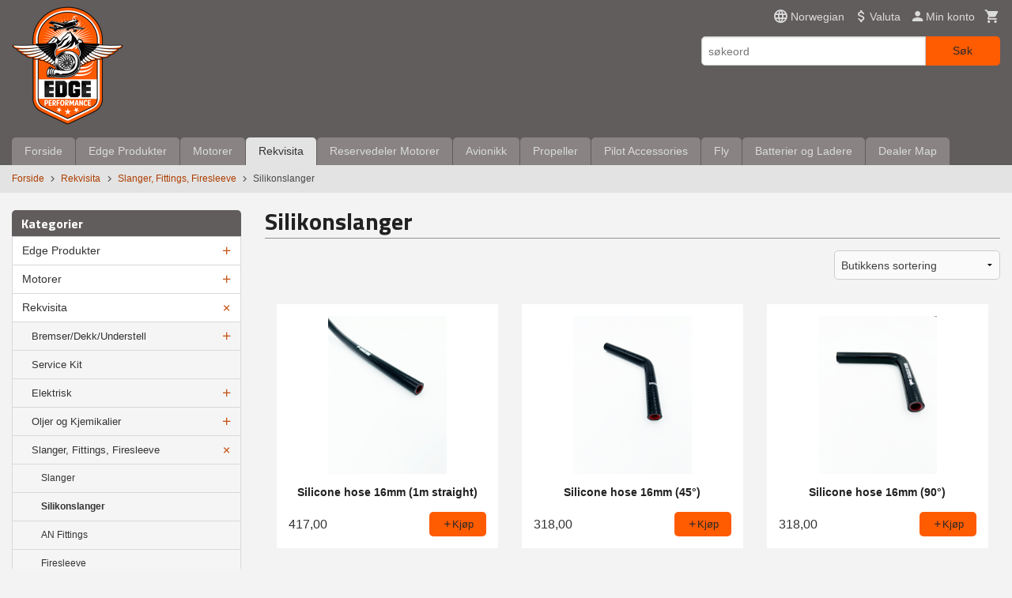

--- FILE ---
content_type: text/html
request_url: https://shop.edgeperformance.no/butikk/service-parts/slanger-koblinger-firesleeve/silikonslanger
body_size: 17122
content:
<!DOCTYPE html>

<!--[if IE 7]>    <html class="lt-ie10 lt-ie9 lt-ie8 ie7 no-js flyout_menu" lang="no"> <![endif]-->
<!--[if IE 8]>    <html class="lt-ie10 lt-ie9 ie8 no-js flyout_menu" lang="no"> <![endif]-->
<!--[if IE 9]>    <html class="lt-ie10 ie9 no-js flyout_menu" lang="no"> <![endif]-->
<!--[if (gt IE 9)|!(IE)]><!--> <html class="no-js flyout_menu" lang="no"> <!--<![endif]-->

<head prefix="og: http://ogp.me/ns# fb: http://ogp.me/ns/fb# product: http://ogp.me/ns/product#">
    <meta http-equiv="Content-Type" content="text/html; charset=UTF-8">
    <meta http-equiv="X-UA-Compatible" content="IE=edge">
    
                    <title>Silikonslanger | EdgePerformance AS Webshop</title>
        

    <meta name="description" content="EdgePerformance AS Webshop">

    <meta name="keywords" content="">

<meta name="csrf-token" content="PRdjJQuu1RbKkWBtzRflMndpYZ9IdxMP8kPDjpN4">    <link rel="shortcut icon" href="/favicon.ico">
            <meta property="og:image" content="https://shop.edgeperformance.no/assets/img/630/630/bilder_nettbutikk/a87701e27726b037547f724b0c4d90d0-image.jpeg">
    <meta property="og:image:width" content="550">
    <meta property="og:image:height" content="550">


    <meta property="og:title" content="Silikonslanger">
<meta property="og:type" content="product.group">


    <meta property="og:description" content="EdgePerformance AS Webshop">

<meta property="og:url" content="https://shop.edgeperformance.no/butikk/service-parts/slanger-koblinger-firesleeve/silikonslanger">
<meta property="og:site_name" content="EdgePerformance AS Webshop">
<meta property="og:locale" content="nb_NO"><!-- Pioneer scripts & style -->
<meta name="viewport" content="width=device-width, initial-scale=1.0, minimum-scale=1">
<!-- Android Lollipop theme support: http://updates.html5rocks.com/2014/11/Support-for-theme-color-in-Chrome-39-for-Android -->
<meta name="theme-color" content="#FF5B00">

<link href="/assets/themes/essence/css/essence.compiled.css?ver=1638542534" rel="preload" as="style">
<link href="/assets/themes/essence/css/essence.compiled.css?ver=1638542534" rel="stylesheet" type="text/css">


<script type="text/javascript" src="/assets/js/modernizr.min-dev.js"></script>
<script>
    window.FEATURES = (function() {
        var list = {"16":1,"24ai":1,"24chat":1,"24nb":1,"api":1,"barcode_order":1,"batch_process":1,"blog":1,"boxpacker":1,"criteo":1,"customer_stock_notification":1,"dhl":1,"discount":1,"discount_marketing_link":1,"dropshipping":1,"facebook_dpa":1,"facebook_product_catalog":1,"fiken":1,"frontendfaq":1,"giftcard":1,"google_analytics_4":1,"google_shopping":1,"localization":1,"logistra":1,"logistra_return_label":1,"mailmojo":1,"mega_menu":1,"modal_cart":1,"modal_cart_free_shipping_reminder":1,"modal_cart_products":1,"newsletter":1,"om2_multihandling":1,"pickuppoints":1,"pickuppoints_custom":1,"popup_module":1,"printnode":1,"product_bundles":1,"product_image_slider":1,"product_management_2":1,"product_management_2_customize_layout":1,"product_sorting":1,"reseller":1,"slider":1,"snapchat":1,"stock_reminders":1,"text":1,"thumb_attribute_connection":1,"tripletex":1,"two":1,"two_search_api":1,"update_price_on_attribute_change":1,"users":1,"vipps_express":1,"webshop":1};

        return {
            get: function(name) { return name in list; }
        };
    })();

    if (window.FEATURES.get('facebook_dpa')) {
                facebook_dpa_id = "";
            }

</script>

   

<!-- Global site tag (gtag.js) - Google Analytics -->
<script type="text/plain" data-category="analytics" async src="https://www.googletagmanager.com/gtag/js?id=G-82S7M9N0KV"></script>
<script type="text/plain" data-category="analytics">
  window.dataLayer = window.dataLayer || [];
  function gtag(){dataLayer.push(arguments);}
  gtag('js', new Date());

    gtag('config', 'G-82S7M9N0KV', {
      theme: 'essence',
      activeCheckout: 'checkout'
  });
</script>

<script>
    class Item {
        product = {};

        constructor(product) {
            this.product = product;
        }

        #setItemVariant() {
            this.product.item_variant = Array.from(document.querySelectorAll('div.product__attribute'))
                ?.reduce((previousValue, currentValue, currentIndex, array) => {
                    let selectOptions = Array.from(currentValue.children[1].children[0].children);

                    if (!selectOptions.some(option => option.tagName === 'OPTGROUP')) {
                        let attribute = currentValue.children[0].children[0].innerHTML;
                        let value = selectOptions.find(attributeValue => attributeValue.selected).innerHTML;

                        return previousValue += `${attribute}: ${value}${array.length && currentIndex !== array.length - 1 ? ', ' : ''}`;
                    }
                }, '');
        }

        #attachEventListeners() {
            document.querySelectorAll('select.js-attribute').forEach(selector => selector.addEventListener('change', () => this.#setItemVariant()));

            const buyProductButton = document.querySelector('button.js-product__buy-button');

            if (buyProductButton) {
                buyProductButton.addEventListener('click', () => {
                    gtag('event', 'add_to_cart', {
                        currency: 'NOK',
                        value: this.product.value,
                        items: [{ ...this.product, quantity: parseInt(document.getElementById('buy_count').value) }]
                    });
                });
            }

            const buyBundleButton = document.querySelector('button.js-bundle__buy-button');

            if (buyBundleButton) {
                buyBundleButton.addEventListener('click', () => {
                    gtag('event', 'add_to_cart', {
                        currency: 'NOK',
                        value: this.product.value,
                        items: [this.product]
                    });
                });
            }

            const wishListButton = document.querySelector('.product__wishlist-button:not(.disabled)');

            if (wishListButton) {
                wishListButton.addEventListener('click', () => {
                    gtag('event', 'add_to_wishlist', {
                        currency: 'NOK',
                        value: this.product.value,
                        items: [{ ...this.product, quantity: parseInt(document.getElementById('buy_count').value) }],
                    });
                });
            }
        }

        async initialize() {
            await this.#setItemVariant();
            this.#attachEventListeners();

            gtag('event', 'view_item', {
                currency: 'NOK',
                value: this.product.value,
                items: [this.product]
            });
        }
    }
</script>
<!-- Google Analytics -->
<script type="text/plain" data-category="analytics">

    (function (i, s, o, g, r, a, m) {
        i['GoogleAnalyticsObject'] = r;
        i[r] = i[r] || function () {
            (i[r].q = i[r].q || []).push(arguments)
        }, i[r].l = 1 * new Date();
        a = s.createElement(o),
            m = s.getElementsByTagName(o)[0];
        a.async = 1;
        a.src = g;
        m.parentNode.insertBefore(a, m)
    })(window, document, 'script', '//www.google-analytics.com/analytics.js', 'ga');

    
    ga('create', 'UA-24343184-8', 'auto', '24nb');

        ga('24nb.send', 'pageview');

    
    
</script>
<div id="sincos-sc"></div>

<script>
    window.SERVER_DATA={"checkoutUrl":"checkout","cartFullHeight":1,"languageId":"1","currency":"NOK","usesFreeShippingReminder":false,"freeShippingCutoff":"1000","useProductUpSell":true,"googleAnalytics4Enabled":false};
</script>
<script src="/js/slider-cart.js?v=b2cf874253b7a8c1bbe7f2dbd336acbb" type="text/javascript"></script>
<style>
.product__meta-numbers {
    font-size: 16px;
    font-weight: bold;
}
</style>
<link rel="stylesheet" href="/css/cookie_consent.css">
<script defer src="/js/cookie_consent.js"></script>
<script>
    window.dataLayer = window.dataLayer || [];
    function gtag(){dataLayer.push(arguments);}

    // Set default consent to 'denied' as a placeholder
    // Determine actual values based on your own requirements
    gtag('consent', 'default', {
        'ad_storage': 'denied',
        'ad_user_data': 'denied',
        'ad_personalization': 'denied',
        'analytics_storage': 'denied',
        'url_passthrough': 'denied'
    });

</script>

<script>

    window.addEventListener('load', function(){

        CookieConsent.run({
            cookie: {
                name: 'cookie_consent_cookie',
                domain: window.location.hostname,
                path: '/',
                expiresAfterDays: 30,
                sameSite: 'Lax'
            },
            disablePageInteraction: true,
            guiOptions: {
                consentModal: {
                    layout: 'box inline',
                    position: 'middle center',
                    equalWeightButtons: false,
                }
            },
            categories: {
                necessary: {
                    enabled: true,
                    readonly: true,
                },
                analytics: {},
                targeting: {}
            },
            language: {
                default: 'no',
                translations: {
                    no: {
                        consentModal: {
                            title: 'Vi bruker cookies!',
                            description: '<p>Vi benytter første- og tredjeparts cookies (informasjonskapsler).</p><br><br><p>Cookies bruker til: </p><br><ul style="padding-left:3px;"><li>Nødvendige funksjoner på nettsiden</li><li>Analyse og statistikk</li><li>Markedsføring som kan brukes for personlig tilpasning av annonser</li></ul><br><p>Velg “Godta alle” om du aksepterer vår bruk av cookie. Hvis du ønsker å endre på cookie-innstillingene, velg “La meg velge selv”.</p><br><p>Les mer om vår Cookie policy <a href="/side/cookies">her.</a></p>',
                            acceptAllBtn: 'Godta alle',
                            acceptNecessaryBtn: 'Godta kun nødvendige',
                            showPreferencesBtn: 'La meg velge selv',
                        },
                        preferencesModal: {
                            title: 'Innstillinger',
                            acceptAllBtn: 'Godta alle',
                            acceptNecessaryBtn: 'Godta kun nødvendige',
                            savePreferencesBtn: 'Lagre og godta innstillinger',
                            closeIconLabel: 'Lukk',
                            sections: [
                                {
                                    title: 'Bruk av cookies 📢',
                                    description: 'Vi bruker cookies for å sikre deg en optimal opplevelse i nettbutikken vår. Noen cookies er påkrevd for at nettbutikken skal fungere. Les mer om vår <a href="/side/sikkerhet_og_personvern" class="cc-link">personvernerklæring</a>.'
                                },
                                {
                                    title: 'Helt nødvendige cookies',
                                    description: 'Cookies som er helt nødvendig for at nettbutikken skal fungere. Man får ikke handlet i nettbutikken uten disse.',
                                },
                                {
                                    title: 'Cookies rundt analyse og oppsamling av statistikk',
                                    description: 'Cookie som lagrer anonym statistikk av besøkende i nettbutikken. Disse brukes av nettbutikkeier for å lære seg mer om hvem publikummet sitt er.',
                                    linkedCategory: 'analytics'
                                },
                                {
                                    title: 'Cookies rundt markedsføring og retargeting',
                                    description: 'Cookies som samler informasjon om din bruk av nettsiden slik at markedsføring kan tilpasses deg.',
                                    linkedCategory: 'targeting'
                                },
                                {
                                    title: 'Mer informasjon',
                                    description: 'Ved spørsmål om vår policy rundt cookies og dine valg, ta gjerne kontakt med oss på <a href="mailto:webshop@edgeperformance.no">webshop@edgeperformance.no</a>.'
                                }
                            ]
                        }
                    }
                }
            }
        });
    });
</script>

<script type="text/plain" data-category="targeting">
    window.dataLayer = window.dataLayer || [];
    function gtag(){ dataLayer.push(arguments); }
    gtag('consent', 'update', {
        'ad_storage': 'granted',
        'ad_user_data': 'granted',
        'ad_personalization': 'granted'
    });
</script>

<script type="text/plain" data-category="analytics">
    window.dataLayer = window.dataLayer || [];
    function gtag(){ dataLayer.push(arguments); }
    gtag('consent', 'update', {
        'analytics_storage': 'granted',
        'url_passthrough': 'granted'
    });
</script>

        </head>

<body class="">

    <a href="#main-content" class="sr-only">Gå til innholdet</a>

<div id="outer-wrap">
    <div id="inner-wrap" class="content-wrapper">

                                        <header id="top" role="banner" class="header-row">
    <div id="logo-row" class="header-bg">
    <div class="row">
        <div class="small-5 medium-4 columns">
            <div id="logo" class="logo-wrapper">
    <a href="https://shop.edgeperformance.no/" class="neutral-link">

        
            <span class="vertical-pos-helper"></span><img src="/bilder_diverse/1638540547_scaled.png" alt="EdgePerformance AS Webshop" class="logo-img">

        
    </a>
</div>
        </div>
        <div class="small-7 medium-8 columns hide-for-print utilities">
            <div class="row">
                <div class="columns">
                    <ul class="nav--horizontal--right utils-nav" id="tools-nav">
                                                                                    <li class="utils-nav__item language-select">
                                    <form name="velg_spraak" method="post" class="setting__form" action="https://shop.edgeperformance.no/butikk/service-parts/slanger-koblinger-firesleeve/silikonslanger">

    <a href="#language-show" id="language-close" class="setting__button neutral-link"><i class="icon-close"></i><span>Norwegian</span></a>
    <a href="#language-close" id="language-show" class="setting__button neutral-link"><i class="icon-language"></i><span>Norwegian</span></a>

    <div class="setting__select" id="language">
        <select name="velg_spraak" id="choose-langauge">
                            <option value="1" selected>Norwegian</option>
                            <option value="2">English</option>
                    </select>

        <input type="submit" value="Ok" class="button small primary-color-bg">
    </div>

</form>                                </li>
                                                                                        <li class="utils-nav__item currency-select">
                                    
<form name="velg_spraak" method="post" class="setting__form" action="https://shop.edgeperformance.no/butikk/service-parts/slanger-koblinger-firesleeve/silikonslanger">

    <a href="#currency-show" id="currency-close" class="setting__button neutral-link"><i class="icon-close"></i><span>Valuta</span><span class="currency-name subtle hide-for-small">: NOK</span></a>
    <a href="#currency-close" id="currency-show" class="setting__button neutral-link"><i class="icon-attach-money"></i><span>Valuta</span><span class="currency-name subtle hide-for-small">: NOK</span></a>

    <div class="setting__select" id="currency">
         <select name="velg_valuta" id="choose-currency">
                            <option value="NOK" selected>
                    NOK                </option>
                            <option value="USD">
                    USD                </option>
                            <option value="EUR">
                    EUR                </option>
                            <option value="GBP">
                    GBP                </option>
                      </select>

        <input type="submit" value="Ok" class="button small primary-color-bg">
    </div>

</form>

                                </li>
                                                                            <li class="utils-nav__item">
                            <a href="/konto" class="neutral-link setting__button">
                                <i class="icon icon-person icon-large"></i><span>Min konto</span>
                            </a>
                        </li>
                        <li class="utils-nav__item">
                            <div class="cart-and-checkout right ">
    <a href="https://shop.edgeperformance.no/kasse" class="neutral-link cart-button cart-button--empty">
        <i class="icon-shopping-cart cart-button__icon icon-large"></i><span class="cart-button__text">Handlevogn</span>
        <span class="cart-button__quantity">0</span>
        <span class="cart-button__sum">0,00</span>
        <span class="cart-button__currency">NOK</span>
    </a>

    <a href="https://shop.edgeperformance.no/kasse" class="button show-for-medium-up checkout-button call-to-action-color-bg">Kasse <i class="icon-chevron-right cart-icon icon-large"></i></a>
</div>                        </li>
                    </ul>
                </div>
            </div>
            <div class="row show-for-large-up">
                <div class="columns">
                    <div class="header__search__wrapper">
                        <form action="https://shop.edgeperformance.no/search" accept-charset="UTF-8" method="get" class="js-product-search-form" autocomplete="off">    <div class="row collapse postfix-radius">
        <div class="small-9 columns product-search">
            
<input type="text" name="q" value="" id="search-box__input" tabindex="0" maxlength="80" class="inputfelt_sokproduktmarg" placeholder="søkeord"  />
    <input type="submit" class="search-box__submit button small primary-color-bg hidden"  value="Søk"/>


    <div class="js-product-search-results product-search-results is-hidden">
        <p class="js-product-search__no-hits product-search__no-hits is-hidden">Ingen treff</p>
        <div class="js-product-search__container product-search__container is-hidden"></div>
        <p class="js-product-search__extra-hits product-search__extra-hits is-hidden">
            <a href="#" class="themed-nav">&hellip;vis flere treff (<span class="js-product-search__num-extra-hits"></span>)</a>
        </p>
    </div>
        </div>
        <div class="small-3 columns">
            <button type="submit" tabindex="0" class="button postfix js-product-search-submit primary-color-bg">Søk</button>
        </div>
    </div>
</form>                    </div>
                </div>
            </div>
        </div>
    </div>
</div></header>

<nav id="nav-compact" class="navigation-bg main-nav nav-compact hide-for-large-up hide-for-print">
    <div class="row">
        <div class="columns">
            <ul class="main-nav__top-level">
                <li class="left main-nav__item level-0">
                    <a id="nav-open-btn" href="#nav"><i class="icon-menu icon-large"></i> Meny</a>
                </li>
                <li class="right main-nav__item level-0">
                        <form action="https://shop.edgeperformance.no/search" accept-charset="UTF-8" method="get" class="search-box__container" autocomplete="off">        
<input type="text" name="q" value="" id="search-box__input--small" tabindex="0" maxlength="80" class="inputfelt_sokproduktmarg search-box__input" placeholder="søkeord"  />
    <input type="submit" class="search-box__submit button small primary-color-bg hidden"  value="Søk"/>

    <label for="search-box__input--small" class="search-box__label"><span class="icon-search icon-large"></span></label>
        <input type="submit" id="search-submit">
    </form>                </li>
            </ul>
        </div>
    </div>
</nav><nav id="nav" class="navigation-bg main-nav nav-offcanvas js-arrow-key-nav hide-for-print" role="navigation">
    <div class="block row">
        <div class="columns"> 
            <h2 class="block-title nav-offcanvas__title">Produkter</h2>
                        <ul id="main-menu" class="sm main-nav__list level-0" data-mer="Mer">
<li class="main-nav__item level-0"><a class="main-nav__frontpage-link" href="https://shop.edgeperformance.no">Forside</a></li><li class="main-nav__item parent level-0"><a href="/butikk/edgeperformance-produkter" >Edge Produkter</a><ul class="main-nav__submenu level-1" data-mer="Mer">
<li class="main-nav__item level-1"><a href="/butikk/edgeperformance-produkter/injection-and-forced-induction" >Fuel Injection Kits</a></li><li class="main-nav__item level-1"><a href="/butikk/edgeperformance-produkter/big-bore-kits-pistons-shims" >Big Bore Kits, Pistons & Shims</a></li><li class="main-nav__item level-1"><a href="/butikk/edgeperformance-produkter/efi-ecu-components" >EFI - ECU & Components</a></li><li class="main-nav__item level-1"><a href="/butikk/edgeperformance-produkter/performance-camshafts" >Performance camshafts</a></li><li class="main-nav__item level-1"><a href="/butikk/edgeperformance-produkter/electrical-system" >Electrical System</a></li><li class="main-nav__item level-1"><a href="/butikk/edgeperformance-produkter/turbocharger-exhaust-parts" >Turbocharger, Exhaust & Parts</a></li><li class="main-nav__item level-1"><a href="/butikk/edgeperformance-produkter/intercoolers" >Coolers</a></li><li class="main-nav__item level-1"><a href="/butikk/edgeperformance-produkter/edge-rotax-accessories" >Edge Rotax Accessories</a></li></ul>
</li><li class="main-nav__item parent level-0"><a href="/butikk/aviation-engines" >Motorer</a><ul class="main-nav__submenu level-1" data-mer="Mer">
<li class="main-nav__item level-1"><a href="/butikk/aviation-engines/ep-boxer-motorer" >EdgePerformance Aero Engines</a></li><li class="main-nav__item level-1"><a href="/butikk/aviation-engines/rotax-4-takt-motorer" >Rotax 4-takt Motorer</a></li></ul>
</li><li class="main-nav__item selected parent level-0"><a href="/butikk/service-parts" >Rekvisita</a><ul class="main-nav__submenu active level-1" data-mer="Mer">
<li class="main-nav__item selected_sibl parent level-1"><a href="/butikk/service-parts/bremser-og-understell" >Bremser/Dekk/Understell</a><ul class="main-nav__submenu level-2" data-mer="Mer">
<li class="main-nav__item level-2"><a href="/butikk/service-parts/bremser-og-understell/bremser-wt9-dynamic" >Bremser WT9 Dynamic</a></li><li class="main-nav__item level-2"><a href="/butikk/service-parts/bremser-og-understell/beringer-brakes" >Beringer Brakes</a></li><li class="main-nav__item level-2"><a href="/butikk/service-parts/bremser-og-understell/dekk" >Dekk og Slanger</a></li><li class="main-nav__item level-2"><a href="/butikk/service-parts/bremser-og-understell/diverse-understell" >Diverse - Understell</a></li></ul>
</li><li class="main-nav__item selected_sibl level-1"><a href="/butikk/service-parts/service-kit" >Service Kit</a></li><li class="main-nav__item selected_sibl parent level-1"><a href="/butikk/service-parts/batterier" >Elektrisk</a><ul class="main-nav__submenu level-2" data-mer="Mer">
<li class="main-nav__item level-2"><a href="/butikk/service-parts/batterier/belysning" >Belysning</a></li><li class="main-nav__item level-2"><a href="/butikk/service-parts/batterier/tennplugger" >Tennplugger</a></li><li class="main-nav__item level-2"><a href="/butikk/service-parts/batterier/kabel" >Kabel</a></li><li class="main-nav__item level-2"><a href="/butikk/service-parts/batterier/koblinger" >Koblinger</a></li><li class="main-nav__item level-2"><a href="/butikk/service-parts/batterier/cabin-power" >Cabin Power</a></li><li class="main-nav__item level-2"><a href="/butikk/service-parts/batterier/vifter" >Vifter</a></li></ul>
</li><li class="main-nav__item selected_sibl parent level-1"><a href="/butikk/service-parts/smoring" >Oljer og Kjemikalier</a><ul class="main-nav__submenu level-2" data-mer="Mer">
<li class="main-nav__item level-2"><a href="/butikk/service-parts/smoring/olje" >Olje</a></li><li class="main-nav__item level-2"><a href="/butikk/service-parts/smoring/lim-og-lasing" >Lim og Låsing</a></li><li class="main-nav__item level-2"><a href="/butikk/service-parts/smoring/bremsevaeske" >Bremsevæske</a></li><li class="main-nav__item level-2"><a href="/butikk/service-parts/smoring/glykol-kjolevaeske" >Kjølevæske</a></li><li class="main-nav__item level-2"><a href="/butikk/service-parts/smoring/fett" >Fett</a></li><li class="main-nav__item level-2"><a href="/butikk/service-parts/smoring/annet" >Annet</a></li></ul>
</li><li class="main-nav__item selected selected_sibl parent level-1"><a href="/butikk/service-parts/slanger-koblinger-firesleeve" >Slanger, Fittings, Firesleeve</a><ul class="main-nav__submenu active level-2" data-mer="Mer">
<li class="main-nav__item selected_sibl level-2"><a href="/butikk/service-parts/slanger-koblinger-firesleeve/slanger" >Slanger</a></li><li class="main-nav__item current selected_sibl level-2"><a href="/butikk/service-parts/slanger-koblinger-firesleeve/silikonslanger" >Silikonslanger</a></li><li class="main-nav__item selected_sibl level-2"><a href="/butikk/service-parts/slanger-koblinger-firesleeve/an-fittings" >AN Fittings</a></li><li class="main-nav__item selected_sibl level-2"><a href="/butikk/service-parts/slanger-koblinger-firesleeve/firesleeve" >Firesleeve</a></li><li class="main-nav__item selected_sibl level-2"><a href="/butikk/service-parts/slanger-koblinger-firesleeve/scat-slange" >Scat Slange</a></li><li class="main-nav__item selected_sibl level-2"><a href="/butikk/service-parts/slanger-koblinger-firesleeve/slangeklemmer" >Slangeklemmer</a></li></ul>
</li><li class="main-nav__item selected_sibl level-1"><a href="/butikk/service-parts/lasetrad" >Låsetråd</a></li><li class="main-nav__item selected_sibl level-1"><a href="/butikk/service-parts/vask-og-rengjoring" >Vask og Rengjøring</a></li><li class="main-nav__item selected_sibl parent level-1"><a href="/butikk/service-parts/kabinvarme" >Kabinvarme</a><ul class="main-nav__submenu level-2" data-mer="Mer">
<li class="main-nav__item level-2"><a href="/butikk/service-parts/kabinvarme/varmere" >Varmere</a></li><li class="main-nav__item level-2"><a href="/butikk/service-parts/kabinvarme/adaptere-og-koblinger" >Adaptere, slanger og Koblinger</a></li></ul>
</li><li class="main-nav__item selected_sibl level-1"><a href="/butikk/service-parts/verktoy-og-maleutstyr-1" >Verktøy og Måleutstyr</a></li><li class="main-nav__item selected_sibl level-1"><a href="/butikk/service-parts/diverse-reservedeler-fly" >Diverse Reservedeler Fly</a></li></ul>
</li><li class="main-nav__item parent level-0"><a href="/butikk/spare-parts" >Reservedeler Motorer</a><ul class="main-nav__submenu level-1" data-mer="Mer">
<li class="main-nav__item level-1"><a href="/butikk/spare-parts/service-kit-1" >Service Kit</a></li><li class="main-nav__item parent level-1"><a href="/butikk/spare-parts/912-914-motor-deler" >912 / 914 Reservedeler</a><ul class="main-nav__submenu level-2" data-mer="Mer">
<li class="main-nav__item level-2"><a href="/butikk/spare-parts/912-914-motor-deler/5-ars-gummiservice-kit" >5-års gummiservice kit</a></li><li class="main-nav__item level-2"><a href="/butikk/spare-parts/912-914-motor-deler/slanger-1" >Slanger</a></li><li class="main-nav__item level-2"><a href="/butikk/spare-parts/912-914-motor-deler/kjolesystem" >Kjølesystem</a></li><li class="main-nav__item level-2"><a href="/butikk/spare-parts/912-914-motor-deler/tenning-og-elektronikk" >Tenning og elektronikk</a></li><li class="main-nav__item level-2"><a href="/butikk/spare-parts/912-914-motor-deler/olje-fuel-og-luftfilter" >Olje-, Fuel- og Luftfilter</a></li><li class="main-nav__item level-2"><a href="/butikk/spare-parts/912-914-motor-deler/forgasserdeler" >Forgasserdeler</a></li><li class="main-nav__item level-2"><a href="/butikk/spare-parts/912-914-motor-deler/olje-og-smoresystem" >Smøreoljesystem</a></li><li class="main-nav__item level-2"><a href="/butikk/spare-parts/912-914-motor-deler/exhaust-parts" >Eksos Deler</a></li><li class="main-nav__item level-2"><a href="/butikk/spare-parts/912-914-motor-deler/fuel-system" >Fuel System</a></li><li class="main-nav__item level-2"><a href="/butikk/spare-parts/912-914-motor-deler/stempler-sylindre-sprag" >Stempler, Sylindre, Ringer, Sprag</a></li><li class="main-nav__item level-2"><a href="/butikk/spare-parts/912-914-motor-deler/topplokk-ventiler-mm" >Topplokk, ventiler mm.</a></li><li class="main-nav__item level-2"><a href="/butikk/spare-parts/912-914-motor-deler/pakninger-simringer-og-o-ring" >Pakninger, simringer, o-ringer</a></li><li class="main-nav__item level-2"><a href="/butikk/spare-parts/912-914-motor-deler/options-912-914" >Options 912-914</a></li><li class="main-nav__item level-2"><a href="/butikk/spare-parts/912-914-motor-deler/reduksjons-gir-og-deler" >Reduksjons gir og deler</a></li><li class="main-nav__item level-2"><a href="/butikk/spare-parts/912-914-motor-deler/turbo-system" >Turbo system</a></li><li class="main-nav__item level-2"><a href="/butikk/spare-parts/912-914-motor-deler/instrument-givere" >Instrument / Givere</a></li><li class="main-nav__item level-2"><a href="/butikk/spare-parts/912-914-motor-deler/veiv-rader-kam" >Veivhus, Veiv og Kam</a></li><li class="main-nav__item level-2"><a href="/butikk/spare-parts/912-914-motor-deler/rotax-912-914-tools" >Rotax 912/914 Verktøy</a></li></ul>
</li><li class="main-nav__item parent level-1"><a href="/butikk/spare-parts/912is-915is-motor-deler" >912iS / 915iS / 916iS Reservedeler</a><ul class="main-nav__submenu level-2" data-mer="Mer">
<li class="main-nav__item level-2"><a href="/butikk/spare-parts/912is-915is-motor-deler/fuel-system-1" >Drivstoff System</a></li><li class="main-nav__item level-2"><a href="/butikk/spare-parts/912is-915is-motor-deler/innsug" >Innsug</a></li><li class="main-nav__item level-2"><a href="/butikk/spare-parts/912is-915is-motor-deler/sensorer-og-givere" >Sensorer og Givere</a></li><li class="main-nav__item level-2"><a href="/butikk/spare-parts/912is-915is-motor-deler/kjolesystem-1" >Kjølesystem</a></li><li class="main-nav__item level-2"><a href="/butikk/spare-parts/912is-915is-motor-deler/intercooler-and-plumbing" >Intercooler og rør</a></li><li class="main-nav__item level-2"><a href="/butikk/spare-parts/912is-915is-motor-deler/elektrisk" >Elektrisk / Tenning</a></li><li class="main-nav__item level-2"><a href="/butikk/spare-parts/912is-915is-motor-deler/slanger-2" >Slanger</a></li><li class="main-nav__item level-2"><a href="/butikk/spare-parts/912is-915is-motor-deler/eksos-1" >Eksos</a></li></ul>
</li><li class="main-nav__item parent level-1"><a href="/butikk/spare-parts/2-takt-motor-deler" >2-takt Reservedeler</a><ul class="main-nav__submenu level-2" data-mer="Mer">
<li class="main-nav__item level-2"><a href="/butikk/spare-parts/2-takt-motor-deler/forgasser-deler" >Forgasserdeler</a></li><li class="main-nav__item level-2"><a href="/butikk/spare-parts/2-takt-motor-deler/pakninger-simringer-o-ringer" >Pakninger, simringer, o-ringer</a></li><li class="main-nav__item level-2"><a href="/butikk/spare-parts/2-takt-motor-deler/veivaksler" >Veivaksler</a></li><li class="main-nav__item level-2"><a href="/butikk/spare-parts/2-takt-motor-deler/fuel" >Fuel</a></li><li class="main-nav__item level-2"><a href="/butikk/spare-parts/2-takt-motor-deler/stempel-sylinder" >Stempel / Sylinder</a></li><li class="main-nav__item level-2"><a href="/butikk/spare-parts/2-takt-motor-deler/kjoling" >Kjøling</a></li><li class="main-nav__item level-2"><a href="/butikk/spare-parts/2-takt-motor-deler/lager" >Lager</a></li><li class="main-nav__item level-2"><a href="/butikk/spare-parts/2-takt-motor-deler/eksos" >Eksos</a></li><li class="main-nav__item level-2"><a href="/butikk/spare-parts/2-takt-motor-deler/tenning-elektrisk" >Tenning / Elektrisk</a></li></ul>
</li><li class="main-nav__item level-1"><a href="/butikk/spare-parts/lycoming" >Lycoming Reservedeler</a></li><li class="main-nav__item level-1"><a href="/butikk/spare-parts/jabiru" >Jabiru Reservedeler</a></li><li class="main-nav__item level-1"><a href="/butikk/spare-parts/tanis-engine-pre-heaters" >Tanis Engine Pre-Heaters</a></li></ul>
</li><li class="main-nav__item parent level-0"><a href="/butikk/avionikk" >Avionikk</a><ul class="main-nav__submenu level-1" data-mer="Mer">
<li class="main-nav__item parent level-1"><a href="/butikk/avionikk/garmin-1" >Garmin Avionics</a><ul class="main-nav__submenu level-2" data-mer="Mer">
<li class="main-nav__item level-2"><a href="/butikk/avionikk/garmin-1/efis" >EFIS / EMS</a></li><li class="main-nav__item level-2"><a href="/butikk/avionikk/garmin-1/ads-b" >ADS-B</a></li><li class="main-nav__item level-2"><a href="/butikk/avionikk/garmin-1/antennas" >Antennas</a></li><li class="main-nav__item level-2"><a href="/butikk/avionikk/garmin-1/aoa-indicators" >AOA Indicators</a></li><li class="main-nav__item level-2"><a href="/butikk/avionikk/garmin-1/audio-panels" >Audio Panels</a></li><li class="main-nav__item level-2"><a href="/butikk/avionikk/garmin-1/autopilot-1" >Autopilot</a></li><li class="main-nav__item level-2"><a href="/butikk/avionikk/garmin-1/batteries" >Batteries</a></li><li class="main-nav__item level-2"><a href="/butikk/avionikk/garmin-1/cdis" >CDIs</a></li><li class="main-nav__item level-2"><a href="/butikk/avionikk/garmin-1/com-transceivers" >COM Transceivers</a></li><li class="main-nav__item level-2"><a href="/butikk/avionikk/garmin-1/nav-com-1" >NAV/COM</a></li><li class="main-nav__item level-2"><a href="/butikk/avionikk/garmin-1/gps-portable" >GPS Portable</a></li><li class="main-nav__item level-2"><a href="/butikk/avionikk/garmin-1/inreach" >inReach</a></li><li class="main-nav__item level-2"><a href="/butikk/avionikk/garmin-1/gps-ifr-panel-mount" >GPS IFR Panel Mount</a></li><li class="main-nav__item level-2"><a href="/butikk/avionikk/garmin-1/transponders" >Transponders</a></li><li class="main-nav__item level-2"><a href="/butikk/avionikk/garmin-1/usb" >USB</a></li><li class="main-nav__item level-2"><a href="/butikk/avionikk/garmin-1/accessories" >Accessories/Connector Kits</a></li><li class="main-nav__item level-2"><a href="/butikk/avionikk/garmin-1/hsi" >HSI</a></li><li class="main-nav__item level-2"><a href="/butikk/avionikk/garmin-1/sensors" >Sensors</a></li><li class="main-nav__item level-2"><a href="/butikk/avionikk/garmin-1/pitot-tubes" >Pitot Tubes</a></li><li class="main-nav__item level-2"><a href="/butikk/avionikk/garmin-1/watches" >Watches</a></li></ul>
</li><li class="main-nav__item parent level-1"><a href="/butikk/avionikk/dynon-avionics" >Dynon Avionics</a><ul class="main-nav__submenu level-2" data-mer="Mer">
<li class="main-nav__item level-2"><a href="/butikk/avionikk/dynon-avionics/skyview" >SkyView</a></li><li class="main-nav__item level-2"><a href="/butikk/avionikk/dynon-avionics/portable" >Portable</a></li><li class="main-nav__item level-2"><a href="/butikk/avionikk/dynon-avionics/ems-sensor-harness-kit" >EMS Sensor Harness Kit</a></li><li class="main-nav__item level-2"><a href="/butikk/avionikk/dynon-avionics/ems-sensors" >EMS Sensors</a></li><li class="main-nav__item level-2"><a href="/butikk/avionikk/dynon-avionics/com-radio-and-accessories" >COM Radio and Accessories</a></li><li class="main-nav__item level-2"><a href="/butikk/avionikk/dynon-avionics/ifr-connectivity-kit" >IFR Connectivity Kit</a></li><li class="main-nav__item level-2"><a href="/butikk/avionikk/dynon-avionics/intercom-and-accessories" >Intercom and Accessories</a></li><li class="main-nav__item level-2"><a href="/butikk/avionikk/dynon-avionics/instrument-panel-controls-and" >Instrument Panel Controls and Accessories</a></li><li class="main-nav__item level-2"><a href="/butikk/avionikk/dynon-avionics/autopilot-controls" >Autopilot Controls</a></li><li class="main-nav__item level-2"><a href="/butikk/avionikk/dynon-avionics/autopliot-mounting-kits" >Autopliot Packages</a></li><li class="main-nav__item level-2"><a href="/butikk/avionikk/dynon-avionics/autopilot-servos" >Autopilot Servos</a></li><li class="main-nav__item level-2"><a href="/butikk/avionikk/dynon-avionics/autopilot-servo-install-kits" >Autopilot Servo Install Kits</a></li><li class="main-nav__item level-2"><a href="/butikk/avionikk/dynon-avionics/autopliot-accessories" >Autopliot Accessories</a></li><li class="main-nav__item level-2"><a href="/butikk/avionikk/dynon-avionics/installation-packages" >Installation Packages</a></li><li class="main-nav__item level-2"><a href="/butikk/avionikk/dynon-avionics/airframe-accessories" >Airframe Accessories</a></li><li class="main-nav__item level-2"><a href="/butikk/avionikk/dynon-avionics/transpoder" >Transpoder</a></li></ul>
</li><li class="main-nav__item parent level-1"><a href="/butikk/avionikk/trig" >Trig Avionics</a><ul class="main-nav__submenu level-2" data-mer="Mer">
<li class="main-nav__item level-2"><a href="/butikk/avionikk/trig/radio" >Radios</a></li><li class="main-nav__item level-2"><a href="/butikk/avionikk/trig/transponder" >Transponders</a></li><li class="main-nav__item level-2"><a href="/butikk/avionikk/trig/audiopanel" >Audio panels</a></li><li class="main-nav__item level-2"><a href="/butikk/avionikk/trig/nav-com" >NAV / COM</a></li><li class="main-nav__item level-2"><a href="/butikk/avionikk/trig/gps-receivers" >GPS Receivers</a></li><li class="main-nav__item level-2"><a href="/butikk/avionikk/trig/gps-antennas" >GPS Antennas</a></li><li class="main-nav__item level-2"><a href="/butikk/avionikk/trig/transponder-antennas" >Transponder Antennas</a></li><li class="main-nav__item level-2"><a href="/butikk/avionikk/trig/vhf-com-antennas" >VHF COM Antennas</a></li><li class="main-nav__item level-2"><a href="/butikk/avionikk/trig/product-accessories" >Radio / Transponder Harnesses</a></li></ul>
</li><li class="main-nav__item parent level-1"><a href="/butikk/avionikk/flybox-1" >FlyBox</a><ul class="main-nav__submenu level-2" data-mer="Mer">
<li class="main-nav__item level-2"><a href="/butikk/avionikk/flybox-1/omnia-57-omnia-80" >Omnia 57 / Omnia 80</a></li><li class="main-nav__item level-2"><a href="/butikk/avionikk/flybox-1/ems-efis" >EMS / EFIS</a></li><li class="main-nav__item level-2"><a href="/butikk/avionikk/flybox-1/sensors-hardware" >Sensors & Hardware</a></li></ul>
</li><li class="main-nav__item level-1"><a href="/butikk/avionikk/aviasport-rotax-instruments" >Aviasport Rotax Instruments</a></li><li class="main-nav__item level-1"><a href="/butikk/avionikk/vertical-power" >Vertical Power</a></li><li class="main-nav__item parent level-1"><a href="/butikk/avionikk/kanardia" >Kanardia</a><ul class="main-nav__submenu level-2" data-mer="Mer">
<li class="main-nav__item level-2"><a href="/butikk/avionikk/kanardia/emsis" >Emsis</a></li><li class="main-nav__item level-2"><a href="/butikk/avionikk/kanardia/indu-round-indicators" >Indu Round Indicators</a></li><li class="main-nav__item level-2"><a href="/butikk/avionikk/kanardia/horis" >Horis</a></li><li class="main-nav__item level-2"><a href="/butikk/avionikk/kanardia/digi" >Digi</a></li><li class="main-nav__item level-2"><a href="/butikk/avionikk/kanardia/daqu" >Daqu</a></li><li class="main-nav__item level-2"><a href="/butikk/avionikk/kanardia/magu" >Magu</a></li><li class="main-nav__item level-2"><a href="/butikk/avionikk/kanardia/autopilot" >Autopilot</a></li><li class="main-nav__item level-2"><a href="/butikk/avionikk/kanardia/joyu-boxi" >Joyu & Boxi</a></li><li class="main-nav__item level-2"><a href="/butikk/avionikk/kanardia/ups-units" >Ups units</a></li><li class="main-nav__item level-2"><a href="/butikk/avionikk/kanardia/sensors-accessories" >Sensors & Accessories</a></li></ul>
</li><li class="main-nav__item level-1"><a href="/butikk/avionikk/rs-flight-systems" >RS Flight Systems</a></li><li class="main-nav__item level-1"><a href="/butikk/avionikk/tcw" >TCW</a></li><li class="main-nav__item level-1"><a href="/butikk/avionikk/air-avionics" >Air Avionics</a></li></ul>
</li><li class="main-nav__item parent level-0"><a href="/butikk/propeller" >Propeller</a><ul class="main-nav__submenu level-1" data-mer="Mer">
<li class="main-nav__item level-1"><a href="/butikk/propeller/woodcomp-propellers" >Woodcomp Propellers</a></li><li class="main-nav__item level-1"><a href="/butikk/propeller/airmaster-propellers" >Airmaster Propellers</a></li><li class="main-nav__item level-1"><a href="/butikk/propeller/duc-propellers" >Duc Propellers</a></li><li class="main-nav__item level-1"><a href="/butikk/propeller/mt-propeller" >MT Propeller</a></li></ul>
</li><li class="main-nav__item parent level-0"><a href="/butikk/pilot-accessories" >Pilot Accessories</a><ul class="main-nav__submenu level-1" data-mer="Mer">
<li class="main-nav__item level-1"><a href="/butikk/pilot-accessories/electronics" >Electronics</a></li><li class="main-nav__item level-1"><a href="/butikk/pilot-accessories/tilbehor" >Tilbehør</a></li><li class="main-nav__item level-1"><a href="/butikk/pilot-accessories/portable-oxygen-systems" >Portable Oxygen Systems</a></li></ul>
</li><li class="main-nav__item parent level-0"><a href="/butikk/aircraft" >Fly</a><ul class="main-nav__submenu level-1" data-mer="Mer">
<li class="main-nav__item level-1"><a href="/butikk/aircraft/shark-aero" >Shark Aero</a></li><li class="main-nav__item level-1"><a href="/butikk/aircraft/tl-ultralight" >TL Ultralight</a></li><li class="main-nav__item level-1"><a href="/butikk/aircraft/aeropro" >AEROPRO (EuroFox)</a></li><li class="main-nav__item level-1"><a href="/butikk/aircraft/zlin-aviation" >Zlin Aviation</a></li></ul>
</li><li class="main-nav__item parent level-0"><a href="/butikk/batterier-og-ladere" >Batterier og Ladere</a><ul class="main-nav__submenu level-1" data-mer="Mer">
<li class="main-nav__item level-1"><a href="/butikk/batterier-og-ladere/odyssey-batterier" >Odyssey Batterier</a></li><li class="main-nav__item level-1"><a href="/butikk/batterier-og-ladere/earthx-batterier" >EarthX Batterier</a></li><li class="main-nav__item level-1"><a href="/butikk/batterier-og-ladere/optimate-ladere" >OptiMate Ladere</a></li></ul>
</li><li class="main-nav__item level-0"><a href="/butikk/dealer-maop" >Dealer Map</a></li></ul>
        </div>
    </div>

            <a class="main-nav__close-btn exit-off-canvas" id="nav-close-btn" href="#top">Lukk <i class="icon-chevron-right icon-large"></i></a>
    </nav>
    <div class="breadcrumbs-bg">
        <div class="row">
            <div class="columns">
                <ul class="breadcrumbs" itemscope itemtype="http://schema.org/BreadcrumbList"><li class="breadcrumbs__item breadcrumbs__home"><a href="https://shop.edgeperformance.no/">Forside</a></li><li class="breadcrumbs__item" itemprop="itemListElement" itemscope itemtype="http://schema.org/ListItem"><a itemtype="http://schema.org/Thing" itemprop="item" href="https://shop.edgeperformance.no/butikk/service-parts"><span itemprop="name">Rekvisita</span></a> <meta itemprop="position" content="1" /></li><li class="breadcrumbs__item" itemprop="itemListElement" itemscope itemtype="http://schema.org/ListItem"><a itemtype="http://schema.org/Thing" itemprop="item" href="https://shop.edgeperformance.no/butikk/service-parts/slanger-koblinger-firesleeve"><span itemprop="name">Slanger, Fittings, Firesleeve</span></a> <meta itemprop="position" content="2" /></li><li class="breadcrumbs__item current" itemprop="itemListElement" itemscope itemtype="http://schema.org/ListItem"><span><span itemprop="name">Silikonslanger</span></span><meta itemtype="http://schema.org/Thing" content="https://shop.edgeperformance.no/butikk/service-parts/slanger-koblinger-firesleeve/silikonslanger" itemprop="item"><meta itemprop="position" content="3" /></li><meta itemprop="numberOfItems" content="3"><meta itemprop="itemListOrder" content="Ascending"></ul>
            </div>
        </div>
    </div>
                <div id="main" class="main-content">
    <div class="row">
        <div class="columns">
            <div id="main-content" class="body-bg" tabindex="-1">
                <div class="row">
    <div class="columns show-for-large-up large-3 sidebar">
        <div class="block">
    <div class="block__box">
    
        <div class="block__box__headline-wrapper">
            <h3 class="block__box__headline nav-side__header">Kategorier</h3>
        </div>
        
        <nav role="navigation" class="nav-side block__box__content">
            <ul id="splitmenu" class="toggle_panel flyout level-0" data-mer="Mer">
<li class="block-nav__item neutral-link parent level-0"><a href="/butikk/edgeperformance-produkter" >Edge Produkter</a><span class="js-toggle-visibility  main-nav__toggle" data-toggle="#splitmenu #submenu_292"></span><ul id="submenu_292" class="block-nav__submenu level-1" data-mer="Mer">
<li class="block-nav__item neutral-link level-1"><a href="/butikk/edgeperformance-produkter/injection-and-forced-induction" >Fuel Injection Kits</a></li><li class="block-nav__item neutral-link level-1"><a href="/butikk/edgeperformance-produkter/big-bore-kits-pistons-shims" >Big Bore Kits, Pistons & Shims</a></li><li class="block-nav__item neutral-link level-1"><a href="/butikk/edgeperformance-produkter/efi-ecu-components" >EFI - ECU & Components</a></li><li class="block-nav__item neutral-link level-1"><a href="/butikk/edgeperformance-produkter/performance-camshafts" >Performance camshafts</a></li><li class="block-nav__item neutral-link level-1"><a href="/butikk/edgeperformance-produkter/electrical-system" >Electrical System</a></li><li class="block-nav__item neutral-link level-1"><a href="/butikk/edgeperformance-produkter/turbocharger-exhaust-parts" >Turbocharger, Exhaust & Parts</a></li><li class="block-nav__item neutral-link level-1"><a href="/butikk/edgeperformance-produkter/intercoolers" >Coolers</a></li><li class="block-nav__item neutral-link level-1"><a href="/butikk/edgeperformance-produkter/edge-rotax-accessories" >Edge Rotax Accessories</a></li></ul>
</li><li class="block-nav__item neutral-link parent level-0"><a href="/butikk/aviation-engines" >Motorer</a><span class="js-toggle-visibility  main-nav__toggle" data-toggle="#splitmenu #submenu_224"></span><ul id="submenu_224" class="block-nav__submenu level-1" data-mer="Mer">
<li class="block-nav__item neutral-link level-1"><a href="/butikk/aviation-engines/ep-boxer-motorer" >EdgePerformance Aero Engines</a></li><li class="block-nav__item neutral-link level-1"><a href="/butikk/aviation-engines/rotax-4-takt-motorer" >Rotax 4-takt Motorer</a></li></ul>
</li><li class="block-nav__item neutral-link selected parent level-0"><a href="/butikk/service-parts" >Rekvisita</a><span class="js-toggle-visibility  main-nav__toggle" data-toggle="#splitmenu #submenu_225"></span><ul id="submenu_225" class="block-nav__submenu active level-1" data-mer="Mer">
<li class="block-nav__item neutral-link selected_sibl parent level-1"><a href="/butikk/service-parts/bremser-og-understell" >Bremser/Dekk/Understell</a><span class="js-toggle-visibility  main-nav__toggle" data-toggle="#submenu_225 #submenu_238"></span><ul id="submenu_238" class="block-nav__submenu level-2" data-mer="Mer">
<li class="block-nav__item neutral-link level-2"><a href="/butikk/service-parts/bremser-og-understell/bremser-wt9-dynamic" >Bremser WT9 Dynamic</a></li><li class="block-nav__item neutral-link level-2"><a href="/butikk/service-parts/bremser-og-understell/beringer-brakes" >Beringer Brakes</a></li><li class="block-nav__item neutral-link level-2"><a href="/butikk/service-parts/bremser-og-understell/dekk" >Dekk og Slanger</a></li><li class="block-nav__item neutral-link level-2"><a href="/butikk/service-parts/bremser-og-understell/diverse-understell" >Diverse - Understell</a></li></ul>
</li><li class="block-nav__item neutral-link selected_sibl level-1"><a href="/butikk/service-parts/service-kit" >Service Kit</a></li><li class="block-nav__item neutral-link selected_sibl parent level-1"><a href="/butikk/service-parts/batterier" >Elektrisk</a><span class="js-toggle-visibility  main-nav__toggle" data-toggle="#submenu_225 #submenu_234"></span><ul id="submenu_234" class="block-nav__submenu level-2" data-mer="Mer">
<li class="block-nav__item neutral-link parent level-2"><a href="/butikk/service-parts/batterier/belysning" >Belysning</a><span class="js-toggle-visibility  main-nav__toggle" data-toggle="#submenu_234 #submenu_342"></span><ul id="submenu_342" class="block-nav__submenu level-3" data-mer="Mer">
<li class="block-nav__item neutral-link level-3"><a href="/butikk/service-parts/batterier/belysning/nav-pos-strobe" >Nav/Pos/Strobe</a></li><li class="block-nav__item neutral-link level-3"><a href="/butikk/service-parts/batterier/belysning/anticollision" >Anticollision</a></li><li class="block-nav__item neutral-link level-3"><a href="/butikk/service-parts/batterier/belysning/landingslys" >Landing/Taxi</a></li><li class="block-nav__item neutral-link level-3"><a href="/butikk/service-parts/batterier/belysning/interiorlys" >Interiørlys</a></li></ul>
</li><li class="block-nav__item neutral-link level-2"><a href="/butikk/service-parts/batterier/tennplugger" >Tennplugger</a></li><li class="block-nav__item neutral-link level-2"><a href="/butikk/service-parts/batterier/kabel" >Kabel</a></li><li class="block-nav__item neutral-link level-2"><a href="/butikk/service-parts/batterier/koblinger" >Koblinger</a></li><li class="block-nav__item neutral-link level-2"><a href="/butikk/service-parts/batterier/cabin-power" >Cabin Power</a></li><li class="block-nav__item neutral-link level-2"><a href="/butikk/service-parts/batterier/vifter" >Vifter</a></li></ul>
</li><li class="block-nav__item neutral-link selected_sibl parent level-1"><a href="/butikk/service-parts/smoring" >Oljer og Kjemikalier</a><span class="js-toggle-visibility  main-nav__toggle" data-toggle="#submenu_225 #submenu_235"></span><ul id="submenu_235" class="block-nav__submenu level-2" data-mer="Mer">
<li class="block-nav__item neutral-link level-2"><a href="/butikk/service-parts/smoring/olje" >Olje</a></li><li class="block-nav__item neutral-link level-2"><a href="/butikk/service-parts/smoring/lim-og-lasing" >Lim og Låsing</a></li><li class="block-nav__item neutral-link level-2"><a href="/butikk/service-parts/smoring/bremsevaeske" >Bremsevæske</a></li><li class="block-nav__item neutral-link level-2"><a href="/butikk/service-parts/smoring/glykol-kjolevaeske" >Kjølevæske</a></li><li class="block-nav__item neutral-link level-2"><a href="/butikk/service-parts/smoring/fett" >Fett</a></li><li class="block-nav__item neutral-link level-2"><a href="/butikk/service-parts/smoring/annet" >Annet</a></li></ul>
</li><li class="block-nav__item neutral-link selected selected_sibl parent level-1"><a href="/butikk/service-parts/slanger-koblinger-firesleeve" >Slanger, Fittings, Firesleeve</a><span class="js-toggle-visibility  main-nav__toggle" data-toggle="#submenu_225 #submenu_242"></span><ul id="submenu_242" class="block-nav__submenu active level-2" data-mer="Mer">
<li class="block-nav__item neutral-link selected_sibl level-2"><a href="/butikk/service-parts/slanger-koblinger-firesleeve/slanger" >Slanger</a></li><li class="block-nav__item neutral-link current selected_sibl level-2"><a href="/butikk/service-parts/slanger-koblinger-firesleeve/silikonslanger" >Silikonslanger</a></li><li class="block-nav__item neutral-link selected_sibl level-2"><a href="/butikk/service-parts/slanger-koblinger-firesleeve/an-fittings" >AN Fittings</a></li><li class="block-nav__item neutral-link selected_sibl level-2"><a href="/butikk/service-parts/slanger-koblinger-firesleeve/firesleeve" >Firesleeve</a></li><li class="block-nav__item neutral-link selected_sibl level-2"><a href="/butikk/service-parts/slanger-koblinger-firesleeve/scat-slange" >Scat Slange</a></li><li class="block-nav__item neutral-link selected_sibl level-2"><a href="/butikk/service-parts/slanger-koblinger-firesleeve/slangeklemmer" >Slangeklemmer</a></li></ul>
</li><li class="block-nav__item neutral-link selected_sibl level-1"><a href="/butikk/service-parts/lasetrad" >Låsetråd</a></li><li class="block-nav__item neutral-link selected_sibl level-1"><a href="/butikk/service-parts/vask-og-rengjoring" >Vask og Rengjøring</a></li><li class="block-nav__item neutral-link selected_sibl parent level-1"><a href="/butikk/service-parts/kabinvarme" >Kabinvarme</a><span class="js-toggle-visibility  main-nav__toggle" data-toggle="#submenu_225 #submenu_310"></span><ul id="submenu_310" class="block-nav__submenu level-2" data-mer="Mer">
<li class="block-nav__item neutral-link level-2"><a href="/butikk/service-parts/kabinvarme/varmere" >Varmere</a></li><li class="block-nav__item neutral-link level-2"><a href="/butikk/service-parts/kabinvarme/adaptere-og-koblinger" >Adaptere, slanger og Koblinger</a></li></ul>
</li><li class="block-nav__item neutral-link selected_sibl level-1"><a href="/butikk/service-parts/verktoy-og-maleutstyr-1" >Verktøy og Måleutstyr</a></li><li class="block-nav__item neutral-link selected_sibl level-1"><a href="/butikk/service-parts/diverse-reservedeler-fly" >Diverse Reservedeler Fly</a></li></ul>
</li><li class="block-nav__item neutral-link parent level-0"><a href="/butikk/spare-parts" >Reservedeler Motorer</a><span class="js-toggle-visibility  main-nav__toggle" data-toggle="#splitmenu #submenu_226"></span><ul id="submenu_226" class="block-nav__submenu level-1" data-mer="Mer">
<li class="block-nav__item neutral-link level-1"><a href="/butikk/spare-parts/service-kit-1" >Service Kit</a></li><li class="block-nav__item neutral-link parent level-1"><a href="/butikk/spare-parts/912-914-motor-deler" >912 / 914 Reservedeler</a><span class="js-toggle-visibility  main-nav__toggle" data-toggle="#submenu_226 #submenu_239"></span><ul id="submenu_239" class="block-nav__submenu level-2" data-mer="Mer">
<li class="block-nav__item neutral-link level-2"><a href="/butikk/spare-parts/912-914-motor-deler/5-ars-gummiservice-kit" >5-års gummiservice kit</a></li><li class="block-nav__item neutral-link level-2"><a href="/butikk/spare-parts/912-914-motor-deler/slanger-1" >Slanger</a></li><li class="block-nav__item neutral-link level-2"><a href="/butikk/spare-parts/912-914-motor-deler/kjolesystem" >Kjølesystem</a></li><li class="block-nav__item neutral-link level-2"><a href="/butikk/spare-parts/912-914-motor-deler/tenning-og-elektronikk" >Tenning og elektronikk</a></li><li class="block-nav__item neutral-link level-2"><a href="/butikk/spare-parts/912-914-motor-deler/olje-fuel-og-luftfilter" >Olje-, Fuel- og Luftfilter</a></li><li class="block-nav__item neutral-link level-2"><a href="/butikk/spare-parts/912-914-motor-deler/forgasserdeler" >Forgasserdeler</a></li><li class="block-nav__item neutral-link level-2"><a href="/butikk/spare-parts/912-914-motor-deler/olje-og-smoresystem" >Smøreoljesystem</a></li><li class="block-nav__item neutral-link level-2"><a href="/butikk/spare-parts/912-914-motor-deler/exhaust-parts" >Eksos Deler</a></li><li class="block-nav__item neutral-link level-2"><a href="/butikk/spare-parts/912-914-motor-deler/fuel-system" >Fuel System</a></li><li class="block-nav__item neutral-link level-2"><a href="/butikk/spare-parts/912-914-motor-deler/stempler-sylindre-sprag" >Stempler, Sylindre, Ringer, Sprag</a></li><li class="block-nav__item neutral-link level-2"><a href="/butikk/spare-parts/912-914-motor-deler/topplokk-ventiler-mm" >Topplokk, ventiler mm.</a></li><li class="block-nav__item neutral-link level-2"><a href="/butikk/spare-parts/912-914-motor-deler/pakninger-simringer-og-o-ring" >Pakninger, simringer, o-ringer</a></li><li class="block-nav__item neutral-link level-2"><a href="/butikk/spare-parts/912-914-motor-deler/options-912-914" >Options 912-914</a></li><li class="block-nav__item neutral-link level-2"><a href="/butikk/spare-parts/912-914-motor-deler/reduksjons-gir-og-deler" >Reduksjons gir og deler</a></li><li class="block-nav__item neutral-link level-2"><a href="/butikk/spare-parts/912-914-motor-deler/turbo-system" >Turbo system</a></li><li class="block-nav__item neutral-link level-2"><a href="/butikk/spare-parts/912-914-motor-deler/instrument-givere" >Instrument / Givere</a></li><li class="block-nav__item neutral-link level-2"><a href="/butikk/spare-parts/912-914-motor-deler/veiv-rader-kam" >Veivhus, Veiv og Kam</a></li><li class="block-nav__item neutral-link level-2"><a href="/butikk/spare-parts/912-914-motor-deler/rotax-912-914-tools" >Rotax 912/914 Verktøy</a></li></ul>
</li><li class="block-nav__item neutral-link parent level-1"><a href="/butikk/spare-parts/912is-915is-motor-deler" >912iS / 915iS / 916iS Reservedeler</a><span class="js-toggle-visibility  main-nav__toggle" data-toggle="#submenu_226 #submenu_241"></span><ul id="submenu_241" class="block-nav__submenu level-2" data-mer="Mer">
<li class="block-nav__item neutral-link level-2"><a href="/butikk/spare-parts/912is-915is-motor-deler/fuel-system-1" >Drivstoff System</a></li><li class="block-nav__item neutral-link level-2"><a href="/butikk/spare-parts/912is-915is-motor-deler/innsug" >Innsug</a></li><li class="block-nav__item neutral-link level-2"><a href="/butikk/spare-parts/912is-915is-motor-deler/sensorer-og-givere" >Sensorer og Givere</a></li><li class="block-nav__item neutral-link level-2"><a href="/butikk/spare-parts/912is-915is-motor-deler/kjolesystem-1" >Kjølesystem</a></li><li class="block-nav__item neutral-link level-2"><a href="/butikk/spare-parts/912is-915is-motor-deler/intercooler-and-plumbing" >Intercooler og rør</a></li><li class="block-nav__item neutral-link level-2"><a href="/butikk/spare-parts/912is-915is-motor-deler/elektrisk" >Elektrisk / Tenning</a></li><li class="block-nav__item neutral-link level-2"><a href="/butikk/spare-parts/912is-915is-motor-deler/slanger-2" >Slanger</a></li><li class="block-nav__item neutral-link level-2"><a href="/butikk/spare-parts/912is-915is-motor-deler/eksos-1" >Eksos</a></li></ul>
</li><li class="block-nav__item neutral-link parent level-1"><a href="/butikk/spare-parts/2-takt-motor-deler" >2-takt Reservedeler</a><span class="js-toggle-visibility  main-nav__toggle" data-toggle="#submenu_226 #submenu_240"></span><ul id="submenu_240" class="block-nav__submenu level-2" data-mer="Mer">
<li class="block-nav__item neutral-link level-2"><a href="/butikk/spare-parts/2-takt-motor-deler/forgasser-deler" >Forgasserdeler</a></li><li class="block-nav__item neutral-link level-2"><a href="/butikk/spare-parts/2-takt-motor-deler/pakninger-simringer-o-ringer" >Pakninger, simringer, o-ringer</a></li><li class="block-nav__item neutral-link level-2"><a href="/butikk/spare-parts/2-takt-motor-deler/veivaksler" >Veivaksler</a></li><li class="block-nav__item neutral-link level-2"><a href="/butikk/spare-parts/2-takt-motor-deler/fuel" >Fuel</a></li><li class="block-nav__item neutral-link level-2"><a href="/butikk/spare-parts/2-takt-motor-deler/stempel-sylinder" >Stempel / Sylinder</a></li><li class="block-nav__item neutral-link level-2"><a href="/butikk/spare-parts/2-takt-motor-deler/kjoling" >Kjøling</a></li><li class="block-nav__item neutral-link level-2"><a href="/butikk/spare-parts/2-takt-motor-deler/lager" >Lager</a></li><li class="block-nav__item neutral-link level-2"><a href="/butikk/spare-parts/2-takt-motor-deler/eksos" >Eksos</a></li><li class="block-nav__item neutral-link level-2"><a href="/butikk/spare-parts/2-takt-motor-deler/tenning-elektrisk" >Tenning / Elektrisk</a></li></ul>
</li><li class="block-nav__item neutral-link level-1"><a href="/butikk/spare-parts/lycoming" >Lycoming Reservedeler</a></li><li class="block-nav__item neutral-link level-1"><a href="/butikk/spare-parts/jabiru" >Jabiru Reservedeler</a></li><li class="block-nav__item neutral-link level-1"><a href="/butikk/spare-parts/tanis-engine-pre-heaters" >Tanis Engine Pre-Heaters</a></li></ul>
</li><li class="block-nav__item neutral-link parent level-0"><a href="/butikk/avionikk" >Avionikk</a><span class="js-toggle-visibility  main-nav__toggle" data-toggle="#splitmenu #submenu_364"></span><ul id="submenu_364" class="block-nav__submenu level-1" data-mer="Mer">
<li class="block-nav__item neutral-link parent level-1"><a href="/butikk/avionikk/garmin-1" >Garmin Avionics</a><span class="js-toggle-visibility  main-nav__toggle" data-toggle="#submenu_364 #submenu_365"></span><ul id="submenu_365" class="block-nav__submenu level-2" data-mer="Mer">
<li class="block-nav__item neutral-link level-2"><a href="/butikk/avionikk/garmin-1/efis" >EFIS / EMS</a></li><li class="block-nav__item neutral-link level-2"><a href="/butikk/avionikk/garmin-1/ads-b" >ADS-B</a></li><li class="block-nav__item neutral-link level-2"><a href="/butikk/avionikk/garmin-1/antennas" >Antennas</a></li><li class="block-nav__item neutral-link level-2"><a href="/butikk/avionikk/garmin-1/aoa-indicators" >AOA Indicators</a></li><li class="block-nav__item neutral-link level-2"><a href="/butikk/avionikk/garmin-1/audio-panels" >Audio Panels</a></li><li class="block-nav__item neutral-link level-2"><a href="/butikk/avionikk/garmin-1/autopilot-1" >Autopilot</a></li><li class="block-nav__item neutral-link level-2"><a href="/butikk/avionikk/garmin-1/batteries" >Batteries</a></li><li class="block-nav__item neutral-link level-2"><a href="/butikk/avionikk/garmin-1/cdis" >CDIs</a></li><li class="block-nav__item neutral-link level-2"><a href="/butikk/avionikk/garmin-1/com-transceivers" >COM Transceivers</a></li><li class="block-nav__item neutral-link level-2"><a href="/butikk/avionikk/garmin-1/nav-com-1" >NAV/COM</a></li><li class="block-nav__item neutral-link level-2"><a href="/butikk/avionikk/garmin-1/gps-portable" >GPS Portable</a></li><li class="block-nav__item neutral-link level-2"><a href="/butikk/avionikk/garmin-1/inreach" >inReach</a></li><li class="block-nav__item neutral-link level-2"><a href="/butikk/avionikk/garmin-1/gps-ifr-panel-mount" >GPS IFR Panel Mount</a></li><li class="block-nav__item neutral-link level-2"><a href="/butikk/avionikk/garmin-1/transponders" >Transponders</a></li><li class="block-nav__item neutral-link level-2"><a href="/butikk/avionikk/garmin-1/usb" >USB</a></li><li class="block-nav__item neutral-link level-2"><a href="/butikk/avionikk/garmin-1/accessories" >Accessories/Connector Kits</a></li><li class="block-nav__item neutral-link level-2"><a href="/butikk/avionikk/garmin-1/hsi" >HSI</a></li><li class="block-nav__item neutral-link level-2"><a href="/butikk/avionikk/garmin-1/sensors" >Sensors</a></li><li class="block-nav__item neutral-link level-2"><a href="/butikk/avionikk/garmin-1/pitot-tubes" >Pitot Tubes</a></li><li class="block-nav__item neutral-link level-2"><a href="/butikk/avionikk/garmin-1/watches" >Watches</a></li></ul>
</li><li class="block-nav__item neutral-link parent level-1"><a href="/butikk/avionikk/dynon-avionics" >Dynon Avionics</a><span class="js-toggle-visibility  main-nav__toggle" data-toggle="#submenu_364 #submenu_425"></span><ul id="submenu_425" class="block-nav__submenu level-2" data-mer="Mer">
<li class="block-nav__item neutral-link level-2"><a href="/butikk/avionikk/dynon-avionics/skyview" >SkyView</a></li><li class="block-nav__item neutral-link level-2"><a href="/butikk/avionikk/dynon-avionics/portable" >Portable</a></li><li class="block-nav__item neutral-link level-2"><a href="/butikk/avionikk/dynon-avionics/ems-sensor-harness-kit" >EMS Sensor Harness Kit</a></li><li class="block-nav__item neutral-link level-2"><a href="/butikk/avionikk/dynon-avionics/ems-sensors" >EMS Sensors</a></li><li class="block-nav__item neutral-link level-2"><a href="/butikk/avionikk/dynon-avionics/com-radio-and-accessories" >COM Radio and Accessories</a></li><li class="block-nav__item neutral-link level-2"><a href="/butikk/avionikk/dynon-avionics/ifr-connectivity-kit" >IFR Connectivity Kit</a></li><li class="block-nav__item neutral-link level-2"><a href="/butikk/avionikk/dynon-avionics/intercom-and-accessories" >Intercom and Accessories</a></li><li class="block-nav__item neutral-link level-2"><a href="/butikk/avionikk/dynon-avionics/instrument-panel-controls-and" >Instrument Panel Controls and Accessories</a></li><li class="block-nav__item neutral-link level-2"><a href="/butikk/avionikk/dynon-avionics/autopilot-controls" >Autopilot Controls</a></li><li class="block-nav__item neutral-link level-2"><a href="/butikk/avionikk/dynon-avionics/autopliot-mounting-kits" >Autopliot Packages</a></li><li class="block-nav__item neutral-link level-2"><a href="/butikk/avionikk/dynon-avionics/autopilot-servos" >Autopilot Servos</a></li><li class="block-nav__item neutral-link level-2"><a href="/butikk/avionikk/dynon-avionics/autopilot-servo-install-kits" >Autopilot Servo Install Kits</a></li><li class="block-nav__item neutral-link level-2"><a href="/butikk/avionikk/dynon-avionics/autopliot-accessories" >Autopliot Accessories</a></li><li class="block-nav__item neutral-link level-2"><a href="/butikk/avionikk/dynon-avionics/installation-packages" >Installation Packages</a></li><li class="block-nav__item neutral-link level-2"><a href="/butikk/avionikk/dynon-avionics/airframe-accessories" >Airframe Accessories</a></li><li class="block-nav__item neutral-link level-2"><a href="/butikk/avionikk/dynon-avionics/transpoder" >Transpoder</a></li></ul>
</li><li class="block-nav__item neutral-link parent level-1"><a href="/butikk/avionikk/trig" >Trig Avionics</a><span class="js-toggle-visibility  main-nav__toggle" data-toggle="#submenu_364 #submenu_366"></span><ul id="submenu_366" class="block-nav__submenu level-2" data-mer="Mer">
<li class="block-nav__item neutral-link level-2"><a href="/butikk/avionikk/trig/radio" >Radios</a></li><li class="block-nav__item neutral-link level-2"><a href="/butikk/avionikk/trig/transponder" >Transponders</a></li><li class="block-nav__item neutral-link level-2"><a href="/butikk/avionikk/trig/audiopanel" >Audio panels</a></li><li class="block-nav__item neutral-link level-2"><a href="/butikk/avionikk/trig/nav-com" >NAV / COM</a></li><li class="block-nav__item neutral-link level-2"><a href="/butikk/avionikk/trig/gps-receivers" >GPS Receivers</a></li><li class="block-nav__item neutral-link level-2"><a href="/butikk/avionikk/trig/gps-antennas" >GPS Antennas</a></li><li class="block-nav__item neutral-link level-2"><a href="/butikk/avionikk/trig/transponder-antennas" >Transponder Antennas</a></li><li class="block-nav__item neutral-link level-2"><a href="/butikk/avionikk/trig/vhf-com-antennas" >VHF COM Antennas</a></li><li class="block-nav__item neutral-link level-2"><a href="/butikk/avionikk/trig/product-accessories" >Radio / Transponder Harnesses</a></li></ul>
</li><li class="block-nav__item neutral-link parent level-1"><a href="/butikk/avionikk/flybox-1" >FlyBox</a><span class="js-toggle-visibility  main-nav__toggle" data-toggle="#submenu_364 #submenu_367"></span><ul id="submenu_367" class="block-nav__submenu level-2" data-mer="Mer">
<li class="block-nav__item neutral-link level-2"><a href="/butikk/avionikk/flybox-1/omnia-57-omnia-80" >Omnia 57 / Omnia 80</a></li><li class="block-nav__item neutral-link level-2"><a href="/butikk/avionikk/flybox-1/ems-efis" >EMS / EFIS</a></li><li class="block-nav__item neutral-link level-2"><a href="/butikk/avionikk/flybox-1/sensors-hardware" >Sensors & Hardware</a></li></ul>
</li><li class="block-nav__item neutral-link level-1"><a href="/butikk/avionikk/aviasport-rotax-instruments" >Aviasport Rotax Instruments</a></li><li class="block-nav__item neutral-link level-1"><a href="/butikk/avionikk/vertical-power" >Vertical Power</a></li><li class="block-nav__item neutral-link parent level-1"><a href="/butikk/avionikk/kanardia" >Kanardia</a><span class="js-toggle-visibility  main-nav__toggle" data-toggle="#submenu_364 #submenu_402"></span><ul id="submenu_402" class="block-nav__submenu level-2" data-mer="Mer">
<li class="block-nav__item neutral-link level-2"><a href="/butikk/avionikk/kanardia/emsis" >Emsis</a></li><li class="block-nav__item neutral-link level-2"><a href="/butikk/avionikk/kanardia/indu-round-indicators" >Indu Round Indicators</a></li><li class="block-nav__item neutral-link level-2"><a href="/butikk/avionikk/kanardia/horis" >Horis</a></li><li class="block-nav__item neutral-link level-2"><a href="/butikk/avionikk/kanardia/digi" >Digi</a></li><li class="block-nav__item neutral-link level-2"><a href="/butikk/avionikk/kanardia/daqu" >Daqu</a></li><li class="block-nav__item neutral-link level-2"><a href="/butikk/avionikk/kanardia/magu" >Magu</a></li><li class="block-nav__item neutral-link level-2"><a href="/butikk/avionikk/kanardia/autopilot" >Autopilot</a></li><li class="block-nav__item neutral-link level-2"><a href="/butikk/avionikk/kanardia/joyu-boxi" >Joyu & Boxi</a></li><li class="block-nav__item neutral-link level-2"><a href="/butikk/avionikk/kanardia/ups-units" >Ups units</a></li><li class="block-nav__item neutral-link level-2"><a href="/butikk/avionikk/kanardia/sensors-accessories" >Sensors & Accessories</a></li></ul>
</li><li class="block-nav__item neutral-link level-1"><a href="/butikk/avionikk/rs-flight-systems" >RS Flight Systems</a></li><li class="block-nav__item neutral-link level-1"><a href="/butikk/avionikk/tcw" >TCW</a></li><li class="block-nav__item neutral-link level-1"><a href="/butikk/avionikk/air-avionics" >Air Avionics</a></li></ul>
</li><li class="block-nav__item neutral-link parent level-0"><a href="/butikk/propeller" >Propeller</a><span class="js-toggle-visibility  main-nav__toggle" data-toggle="#splitmenu #submenu_227"></span><ul id="submenu_227" class="block-nav__submenu level-1" data-mer="Mer">
<li class="block-nav__item neutral-link level-1"><a href="/butikk/propeller/woodcomp-propellers" >Woodcomp Propellers</a></li><li class="block-nav__item neutral-link level-1"><a href="/butikk/propeller/airmaster-propellers" >Airmaster Propellers</a></li><li class="block-nav__item neutral-link level-1"><a href="/butikk/propeller/duc-propellers" >Duc Propellers</a></li><li class="block-nav__item neutral-link level-1"><a href="/butikk/propeller/mt-propeller" >MT Propeller</a></li></ul>
</li><li class="block-nav__item neutral-link parent level-0"><a href="/butikk/pilot-accessories" >Pilot Accessories</a><span class="js-toggle-visibility  main-nav__toggle" data-toggle="#splitmenu #submenu_303"></span><ul id="submenu_303" class="block-nav__submenu level-1" data-mer="Mer">
<li class="block-nav__item neutral-link level-1"><a href="/butikk/pilot-accessories/electronics" >Electronics</a></li><li class="block-nav__item neutral-link level-1"><a href="/butikk/pilot-accessories/tilbehor" >Tilbehør</a></li><li class="block-nav__item neutral-link level-1"><a href="/butikk/pilot-accessories/portable-oxygen-systems" >Portable Oxygen Systems</a></li></ul>
</li><li class="block-nav__item neutral-link parent level-0"><a href="/butikk/aircraft" >Fly</a><span class="js-toggle-visibility  main-nav__toggle" data-toggle="#splitmenu #submenu_325"></span><ul id="submenu_325" class="block-nav__submenu level-1" data-mer="Mer">
<li class="block-nav__item neutral-link level-1"><a href="/butikk/aircraft/shark-aero" >Shark Aero</a></li><li class="block-nav__item neutral-link level-1"><a href="/butikk/aircraft/tl-ultralight" >TL Ultralight</a></li><li class="block-nav__item neutral-link level-1"><a href="/butikk/aircraft/aeropro" >AEROPRO (EuroFox)</a></li><li class="block-nav__item neutral-link level-1"><a href="/butikk/aircraft/zlin-aviation" >Zlin Aviation</a></li></ul>
</li><li class="block-nav__item neutral-link parent level-0"><a href="/butikk/batterier-og-ladere" >Batterier og Ladere</a><span class="js-toggle-visibility  main-nav__toggle" data-toggle="#splitmenu #submenu_332"></span><ul id="submenu_332" class="block-nav__submenu level-1" data-mer="Mer">
<li class="block-nav__item neutral-link level-1"><a href="/butikk/batterier-og-ladere/odyssey-batterier" >Odyssey Batterier</a></li><li class="block-nav__item neutral-link level-1"><a href="/butikk/batterier-og-ladere/earthx-batterier" >EarthX Batterier</a></li><li class="block-nav__item neutral-link level-1"><a href="/butikk/batterier-og-ladere/optimate-ladere" >OptiMate Ladere</a></li></ul>
</li><li class="block-nav__item neutral-link level-0"><a href="/butikk/dealer-maop" >Dealer Map</a></li></ul>
        </nav>

    </div>
</div>                <div class="block" id="block-venstre">
    </div>    </div>
    <div class="columns large-9 split-menu">
            <div class="row">
        <div class="columns">
            <div class="page__title">
                <div class="row">
                    <div class="columns">
                        <h1 class="productlist__category-name">Silikonslanger</h1>
                    </div>
                </div>
            </div>
        </div>
    </div>

    
<div class="row">
    </div>

    

    
                <div class="row">
        <div class="small-12 medium-3 columns right">
            <form id="productSortingForm" method="post">
                <select id="productSortingType" name="sortingType">
                    <option disabled selected >Velg sortering</option>
                                            <option value="alphabetically" >Alfabetisk</option>
                                            <option value="popularity" >Popularitet</option>
                                            <option value="price-low" >Pris lav-høy</option>
                                            <option value="price-high" >Pris høy-lav</option>
                                            <option value="order" selected>Butikkens sortering</option>
                                    </select>
            </form>
        </div>
    </div>

    <script>
        document.addEventListener("DOMContentLoaded", function() {
            $('#productSortingType').change(function () {
                $('#productSortingForm').submit();
            });
        });
    </script>


<div class="row">
    <div class="columns">

        <section class="productlist equal-height-columns">
                            <h2 class="is-hidden">Silikonslanger</h2>
                        
            <article class=" productlist__product equal-height-column buy-directly" id="product-1519" data-product-id="1519" itemscope itemtype="http://schema.org/Product">

    <a class="productlist__product-wrap neutral-link equal-height-column-innerwrap content-bg" href="/produkt/service-parts/slanger-koblinger-firesleeve/silikonslanger/silicone-hose-16mm-1m-straight">

        <meta itemprop="url" content="https://shop.edgeperformance.no/produkt/service-parts/slanger-koblinger-firesleeve/silikonslanger/silicone-hose-16mm-1m-straight">
      
        <div class="equal-height-column__image">
                                                <span class="p-slide-image visible" style="">
                        <span class="vertical-pos-helper"></span><img loading="lazy" itemprop="image" src="/bilder_nettbutikk/1be4b84f83293bb65fa7a30bf14f1fa1-image.jpeg" alt="">
                    </span>
                                    </div>

        <div class="productlist__product__headline__wrapper">
            <span class="vertical-pos-helper"></span><h3 itemprop="name" class="productlist__product__headline">Silicone hose 16mm (1m straight)</h3>
        </div>

                           
        <div class="offers" itemprop="offers" itemscope itemtype="http://schema.org/Offer">

    
        <span class="price "><span class="currency">NOK</span><span class="price__display">417,00</span></span>

        
        
        
        <span class="vat-info">inkl. mva.</span>

        <meta itemprop="price" content="417">
<meta itemprop="priceCurrency" content="NOK">
    
<span itemprop="priceSpecification" itemscope itemtype="http://www.schema.org/PriceSpecification">
    <meta itemprop="price" content="417">
    <meta itemprop="priceCurrency" content="NOK">
    <meta itemprop="valueAddedTaxIncluded" content="true">
</span>

<!--<meta itemprop="priceValidUntil" content="">-->
<meta itemprop="url" content="https://shop.edgeperformance.no/butikk/service-parts/slanger-koblinger-firesleeve/silikonslanger">
            <link itemprop="availability" href="http://schema.org/PreOrder">

<meta id="stock-status-1519" data-stock="0" data-session-stock="0" content="0">
    
</div>
        <div class="productlist__product__button-wrap button-buy">
            <span 
                class="button small primary-color-bg productlist__product__button js-product__buy-button"
                id="buy-button-1519"
                data-product-id="1519"
                data-strict-stock="">
                
                <i class="icon-add"></i>Kjøp            </span> 
        </div>

            </a>

</article><article class=" productlist__product equal-height-column buy-directly" id="product-1518" data-product-id="1518" itemscope itemtype="http://schema.org/Product">

    <a class="productlist__product-wrap neutral-link equal-height-column-innerwrap content-bg" href="/produkt/service-parts/slanger-koblinger-firesleeve/silikonslanger/silicone-hose-16mm-450">

        <meta itemprop="url" content="https://shop.edgeperformance.no/produkt/service-parts/slanger-koblinger-firesleeve/silikonslanger/silicone-hose-16mm-450">
      
        <div class="equal-height-column__image">
                                                <span class="p-slide-image visible" style="">
                        <span class="vertical-pos-helper"></span><img loading="lazy" itemprop="image" src="/bilder_nettbutikk/de520cbe4ec7dd8b0a03d0951c0024bd-image.jpeg" alt="">
                    </span>
                                    </div>

        <div class="productlist__product__headline__wrapper">
            <span class="vertical-pos-helper"></span><h3 itemprop="name" class="productlist__product__headline">Silicone hose 16mm (45°) </h3>
        </div>

                           
        <div class="offers" itemprop="offers" itemscope itemtype="http://schema.org/Offer">

    
        <span class="price "><span class="currency">NOK</span><span class="price__display">318,00</span></span>

        
        
        
        <span class="vat-info">inkl. mva.</span>

        <meta itemprop="price" content="318">
<meta itemprop="priceCurrency" content="NOK">
    
<span itemprop="priceSpecification" itemscope itemtype="http://www.schema.org/PriceSpecification">
    <meta itemprop="price" content="318">
    <meta itemprop="priceCurrency" content="NOK">
    <meta itemprop="valueAddedTaxIncluded" content="true">
</span>

<!--<meta itemprop="priceValidUntil" content="">-->
<meta itemprop="url" content="https://shop.edgeperformance.no/butikk/service-parts/slanger-koblinger-firesleeve/silikonslanger">
            <link itemprop="availability" href="http://schema.org/PreOrder">

<meta id="stock-status-1518" data-stock="0" data-session-stock="0" content="0">
    
</div>
        <div class="productlist__product__button-wrap button-buy">
            <span 
                class="button small primary-color-bg productlist__product__button js-product__buy-button"
                id="buy-button-1518"
                data-product-id="1518"
                data-strict-stock="">
                
                <i class="icon-add"></i>Kjøp            </span> 
        </div>

            </a>

</article><article class=" productlist__product equal-height-column buy-directly" id="product-1517" data-product-id="1517" itemscope itemtype="http://schema.org/Product">

    <a class="productlist__product-wrap neutral-link equal-height-column-innerwrap content-bg" href="/produkt/service-parts/slanger-koblinger-firesleeve/silikonslanger/silicone-hose-16-900">

        <meta itemprop="url" content="https://shop.edgeperformance.no/produkt/service-parts/slanger-koblinger-firesleeve/silikonslanger/silicone-hose-16-900">
      
        <div class="equal-height-column__image">
                                                <span class="p-slide-image visible" style="">
                        <span class="vertical-pos-helper"></span><img loading="lazy" itemprop="image" src="/bilder_nettbutikk/128eb1ba665d25d0ad15a6b8ed14bc11-image.jpeg" alt="">
                    </span>
                                    </div>

        <div class="productlist__product__headline__wrapper">
            <span class="vertical-pos-helper"></span><h3 itemprop="name" class="productlist__product__headline">Silicone hose 16mm (90°)</h3>
        </div>

                           
        <div class="offers" itemprop="offers" itemscope itemtype="http://schema.org/Offer">

    
        <span class="price "><span class="currency">NOK</span><span class="price__display">318,00</span></span>

        
        
        
        <span class="vat-info">inkl. mva.</span>

        <meta itemprop="price" content="318">
<meta itemprop="priceCurrency" content="NOK">
    
<span itemprop="priceSpecification" itemscope itemtype="http://www.schema.org/PriceSpecification">
    <meta itemprop="price" content="318">
    <meta itemprop="priceCurrency" content="NOK">
    <meta itemprop="valueAddedTaxIncluded" content="true">
</span>

<!--<meta itemprop="priceValidUntil" content="">-->
<meta itemprop="url" content="https://shop.edgeperformance.no/butikk/service-parts/slanger-koblinger-firesleeve/silikonslanger">
            <link itemprop="availability" href="http://schema.org/PreOrder">

<meta id="stock-status-1517" data-stock="0" data-session-stock="0" content="0">
    
</div>
        <div class="productlist__product__button-wrap button-buy">
            <span 
                class="button small primary-color-bg productlist__product__button js-product__buy-button"
                id="buy-button-1517"
                data-product-id="1517"
                data-strict-stock="">
                
                <i class="icon-add"></i>Kjøp            </span> 
        </div>

            </a>

</article><article class=" productlist__product equal-height-column buy-directly" id="product-1233" data-product-id="1233" itemscope itemtype="http://schema.org/Product">

    <a class="productlist__product-wrap neutral-link equal-height-column-innerwrap content-bg" href="/produkt/service-parts/slanger-koblinger-firesleeve/silikonslanger/silicone-hose-16mm-1800">

        <meta itemprop="url" content="https://shop.edgeperformance.no/produkt/service-parts/slanger-koblinger-firesleeve/silikonslanger/silicone-hose-16mm-1800">
      
        <div class="equal-height-column__image">
                                                <span class="p-slide-image visible" style="">
                        <span class="vertical-pos-helper"></span><img loading="lazy" itemprop="image" src="/bilder_nettbutikk/ec3575db7e269382f811d0844c6722ed-image.jpeg" alt="">
                    </span>
                                    </div>

        <div class="productlist__product__headline__wrapper">
            <span class="vertical-pos-helper"></span><h3 itemprop="name" class="productlist__product__headline">Silicone hose 16mm (180°)</h3>
        </div>

                           
        <div class="offers" itemprop="offers" itemscope itemtype="http://schema.org/Offer">

    
        <span class="price "><span class="currency">NOK</span><span class="price__display">318,00</span></span>

        
        
        
        <span class="vat-info">inkl. mva.</span>

        <meta itemprop="price" content="318">
<meta itemprop="priceCurrency" content="NOK">
    
<span itemprop="priceSpecification" itemscope itemtype="http://www.schema.org/PriceSpecification">
    <meta itemprop="price" content="318">
    <meta itemprop="priceCurrency" content="NOK">
    <meta itemprop="valueAddedTaxIncluded" content="true">
</span>

<!--<meta itemprop="priceValidUntil" content="">-->
<meta itemprop="url" content="https://shop.edgeperformance.no/butikk/service-parts/slanger-koblinger-firesleeve/silikonslanger">
            <link itemprop="availability" href="http://schema.org/InStock">

<meta id="stock-status-1233" data-stock="16" data-session-stock="16" content="16">
    
</div>
        <div class="productlist__product__button-wrap button-buy">
            <span 
                class="button small primary-color-bg productlist__product__button js-product__buy-button"
                id="buy-button-1233"
                data-product-id="1233"
                data-strict-stock="">
                
                <i class="icon-add"></i>Kjøp            </span> 
        </div>

            </a>

</article><article class=" productlist__product equal-height-column buy-directly" id="product-1516" data-product-id="1516" itemscope itemtype="http://schema.org/Product">

    <a class="productlist__product-wrap neutral-link equal-height-column-innerwrap content-bg" href="/produkt/service-parts/slanger-koblinger-firesleeve/silikonslanger/silicone-hose-25mm-1m-straight">

        <meta itemprop="url" content="https://shop.edgeperformance.no/produkt/service-parts/slanger-koblinger-firesleeve/silikonslanger/silicone-hose-25mm-1m-straight">
      
        <div class="equal-height-column__image">
                                                <span class="p-slide-image visible" style="">
                        <span class="vertical-pos-helper"></span><img loading="lazy" itemprop="image" src="/bilder_nettbutikk/79d7d91ce35f7fe4bd7b0d27ac048d61-image.jpeg" alt="">
                    </span>
                                    </div>

        <div class="productlist__product__headline__wrapper">
            <span class="vertical-pos-helper"></span><h3 itemprop="name" class="productlist__product__headline">Silicone hose 25mm (1m straight)</h3>
        </div>

                           
        <div class="offers" itemprop="offers" itemscope itemtype="http://schema.org/Offer">

    
        <span class="price "><span class="currency">NOK</span><span class="price__display">428,00</span></span>

        
        
        
        <span class="vat-info">inkl. mva.</span>

        <meta itemprop="price" content="428">
<meta itemprop="priceCurrency" content="NOK">
    
<span itemprop="priceSpecification" itemscope itemtype="http://www.schema.org/PriceSpecification">
    <meta itemprop="price" content="428">
    <meta itemprop="priceCurrency" content="NOK">
    <meta itemprop="valueAddedTaxIncluded" content="true">
</span>

<!--<meta itemprop="priceValidUntil" content="">-->
<meta itemprop="url" content="https://shop.edgeperformance.no/butikk/service-parts/slanger-koblinger-firesleeve/silikonslanger">
            <link itemprop="availability" href="http://schema.org/PreOrder">

<meta id="stock-status-1516" data-stock="0" data-session-stock="0" content="0">
    
</div>
        <div class="productlist__product__button-wrap button-buy">
            <span 
                class="button small primary-color-bg productlist__product__button js-product__buy-button"
                id="buy-button-1516"
                data-product-id="1516"
                data-strict-stock="">
                
                <i class="icon-add"></i>Kjøp            </span> 
        </div>

            </a>

</article><article class=" productlist__product equal-height-column buy-directly" id="product-1514" data-product-id="1514" itemscope itemtype="http://schema.org/Product">

    <a class="productlist__product-wrap neutral-link equal-height-column-innerwrap content-bg" href="/produkt/service-parts/slanger-koblinger-firesleeve/silikonslanger/silicone-hose-25mm-450">

        <meta itemprop="url" content="https://shop.edgeperformance.no/produkt/service-parts/slanger-koblinger-firesleeve/silikonslanger/silicone-hose-25mm-450">
      
        <div class="equal-height-column__image">
                                                <span class="p-slide-image visible" style="">
                        <span class="vertical-pos-helper"></span><img loading="lazy" itemprop="image" src="/bilder_nettbutikk/6e5ca46c82cadab349f24971e21312d4-image.jpeg" alt="">
                    </span>
                                    </div>

        <div class="productlist__product__headline__wrapper">
            <span class="vertical-pos-helper"></span><h3 itemprop="name" class="productlist__product__headline">Silicone hose 25mm (45°)</h3>
        </div>

                           
        <div class="offers" itemprop="offers" itemscope itemtype="http://schema.org/Offer">

    
        <span class="price "><span class="currency">NOK</span><span class="price__display">329,00</span></span>

        
        
        
        <span class="vat-info">inkl. mva.</span>

        <meta itemprop="price" content="329">
<meta itemprop="priceCurrency" content="NOK">
    
<span itemprop="priceSpecification" itemscope itemtype="http://www.schema.org/PriceSpecification">
    <meta itemprop="price" content="329">
    <meta itemprop="priceCurrency" content="NOK">
    <meta itemprop="valueAddedTaxIncluded" content="true">
</span>

<!--<meta itemprop="priceValidUntil" content="">-->
<meta itemprop="url" content="https://shop.edgeperformance.no/butikk/service-parts/slanger-koblinger-firesleeve/silikonslanger">
            <link itemprop="availability" href="http://schema.org/PreOrder">

<meta id="stock-status-1514" data-stock="0" data-session-stock="0" content="0">
    
</div>
        <div class="productlist__product__button-wrap button-buy">
            <span 
                class="button small primary-color-bg productlist__product__button js-product__buy-button"
                id="buy-button-1514"
                data-product-id="1514"
                data-strict-stock="">
                
                <i class="icon-add"></i>Kjøp            </span> 
        </div>

            </a>

</article><article class=" productlist__product equal-height-column buy-directly" id="product-1515" data-product-id="1515" itemscope itemtype="http://schema.org/Product">

    <a class="productlist__product-wrap neutral-link equal-height-column-innerwrap content-bg" href="/produkt/service-parts/slanger-koblinger-firesleeve/silikonslanger/silicone-hose-25mm-900">

        <meta itemprop="url" content="https://shop.edgeperformance.no/produkt/service-parts/slanger-koblinger-firesleeve/silikonslanger/silicone-hose-25mm-900">
      
        <div class="equal-height-column__image">
                                                <span class="p-slide-image visible" style="">
                        <span class="vertical-pos-helper"></span><img loading="lazy" itemprop="image" src="/bilder_nettbutikk/4be01cf640faba8d009010e84c8a750e-image.jpeg" alt="">
                    </span>
                                    </div>

        <div class="productlist__product__headline__wrapper">
            <span class="vertical-pos-helper"></span><h3 itemprop="name" class="productlist__product__headline">Silicone hose 25mm (90°)</h3>
        </div>

                           
        <div class="offers" itemprop="offers" itemscope itemtype="http://schema.org/Offer">

    
        <span class="price "><span class="currency">NOK</span><span class="price__display">329,00</span></span>

        
        
        
        <span class="vat-info">inkl. mva.</span>

        <meta itemprop="price" content="329">
<meta itemprop="priceCurrency" content="NOK">
    
<span itemprop="priceSpecification" itemscope itemtype="http://www.schema.org/PriceSpecification">
    <meta itemprop="price" content="329">
    <meta itemprop="priceCurrency" content="NOK">
    <meta itemprop="valueAddedTaxIncluded" content="true">
</span>

<!--<meta itemprop="priceValidUntil" content="">-->
<meta itemprop="url" content="https://shop.edgeperformance.no/butikk/service-parts/slanger-koblinger-firesleeve/silikonslanger">
            <link itemprop="availability" href="http://schema.org/PreOrder">

<meta id="stock-status-1515" data-stock="0" data-session-stock="0" content="0">
    
</div>
        <div class="productlist__product__button-wrap button-buy">
            <span 
                class="button small primary-color-bg productlist__product__button js-product__buy-button"
                id="buy-button-1515"
                data-product-id="1515"
                data-strict-stock="">
                
                <i class="icon-add"></i>Kjøp            </span> 
        </div>

            </a>

</article><article class=" productlist__product equal-height-column buy-directly" id="product-1232" data-product-id="1232" itemscope itemtype="http://schema.org/Product">

    <a class="productlist__product-wrap neutral-link equal-height-column-innerwrap content-bg" href="/produkt/service-parts/slanger-koblinger-firesleeve/silikonslanger/silicone-hose-25mm-1800">

        <meta itemprop="url" content="https://shop.edgeperformance.no/produkt/service-parts/slanger-koblinger-firesleeve/silikonslanger/silicone-hose-25mm-1800">
      
        <div class="equal-height-column__image">
                                                <span class="p-slide-image visible" style="">
                        <span class="vertical-pos-helper"></span><img loading="lazy" itemprop="image" src="/bilder_nettbutikk/314c57d00ff106517204d1b38588522f-image.jpeg" alt="">
                    </span>
                                    </div>

        <div class="productlist__product__headline__wrapper">
            <span class="vertical-pos-helper"></span><h3 itemprop="name" class="productlist__product__headline">Silicone hose 25mm (180°)</h3>
        </div>

                           
        <div class="offers" itemprop="offers" itemscope itemtype="http://schema.org/Offer">

    
        <span class="price "><span class="currency">NOK</span><span class="price__display">329,00</span></span>

        
        
        
        <span class="vat-info">inkl. mva.</span>

        <meta itemprop="price" content="329">
<meta itemprop="priceCurrency" content="NOK">
    
<span itemprop="priceSpecification" itemscope itemtype="http://www.schema.org/PriceSpecification">
    <meta itemprop="price" content="329">
    <meta itemprop="priceCurrency" content="NOK">
    <meta itemprop="valueAddedTaxIncluded" content="true">
</span>

<!--<meta itemprop="priceValidUntil" content="">-->
<meta itemprop="url" content="https://shop.edgeperformance.no/butikk/service-parts/slanger-koblinger-firesleeve/silikonslanger">
            <link itemprop="availability" href="http://schema.org/InStock">

<meta id="stock-status-1232" data-stock="18" data-session-stock="18" content="18">
    
</div>
        <div class="productlist__product__button-wrap button-buy">
            <span 
                class="button small primary-color-bg productlist__product__button js-product__buy-button"
                id="buy-button-1232"
                data-product-id="1232"
                data-strict-stock="">
                
                <i class="icon-add"></i>Kjøp            </span> 
        </div>

            </a>

</article>
        </section>

                    <nav class="pagination-wrapper">
                            </nav>
        
    </div>
</div>        </div>
</div>            </div>
        </div>
    </div>
</div>



<div id="about-menu-row" class="breadcrumbs-bg">
    <div class="row">
        <div class="columns about-menu">
            <ul class="nav--horizontal about-menu">
                    <li class="nav__item  ">
            <a href="/" class=" neutral-link">Forside</a>
        </li>
                    <li class="nav__item  ">
            <a href="/kunde" class=" neutral-link">Bli kunde</a>
        </li>
                    <li class="nav__item  ">
            <a href="/sider/dealer-map" class=" neutral-link">Dealer Map</a>
        </li>
                    <li class="nav__item  ">
            <a href="/gavekort" class=" neutral-link">Gavekort</a>
        </li>
                    <li class="nav__item  login_btn">
            <a href="/kunde/logginn" class="login_btn neutral-link">Logg inn</a>
        </li>
                    <li class="nav__item  login_btn is-hidden">
            <a href="/kunde/loggut" class="login_btn is-hidden neutral-link">Logg ut</a>
        </li>
                    <li class="nav__item  ">
            <a href="/side/kontakt_oss" class=" neutral-link">Kontakt oss</a>
        </li>
    </ul>        </div>
    </div>
</div>
                
    <div id="footer" class="footer-bg">
        
        <div class="row hide-for-print">
            <div class="columns small-12 medium-6 large-3 footer-block">
                <div class="block" id="block-footer1">
    </div>            </div>
            <div class="columns small-12 medium-6 large-3 footer-block">
                <div class="block" id="block-footer2">
            <div class="block__box bordered bordered--bottom bordered--hard block__box--newsletter">
    <div class="block__box__headline-wrapper">
    	<h3 class="block__box__headline js-toggle-visibility" data-toggle="#js-box-5-contents">Nyhetsbrev</h3>
    </div>
    <div class="block__box__content" id="js-box-5-contents">
        <form action="https://shop.edgeperformance.no/nyhetsbrev" method="post" accept-charset="utf-8"><input type="hidden" name="_token" value="PRdjJQuu1RbKkWBtzRflMndpYZ9IdxMP8kPDjpN4">
    <label for="navn">Navn:</label>    <div><input type="text" name="navn" value="" id="navn" size="23"  /></div>
    <div style="display:none">
        <input type="text" name="email" id="email" value=""/>
    </div>

    <label for="epost_newsletter">E-postadresse:</label>    <div><input type="text" name="epost" value="" id="epost_newsletter" maxlength="80" size="23"  /></div>

    <div class="row collapse" style="margin-bottom: 10px;">
        <input style="margin-bottom: 0px;" type="checkbox" id="privacy-terms" name="privacy-terms" required>
        <label style="display:inline; font-size:0.75rem;" for="privacy-terms">Jeg godtar at dere sender meg nyhetsbrev, og er innforstått med vilkårene for bruk av personlig informasjon <a href='/side/sikkerhet_og_personvern' target='_blank'>(les mer)</a></label>
    </div>
    <div class="row collapse">
        <div class="columns small-6">
            <input type="submit" name="submit" value="Send" class="button small primary-color-bg" />        </div>
        <div class="columns small-6 text-right">
            <a href="https://shop.edgeperformance.no/nyhetsbrev" class="button small secondary">Les mer</a>        </div>
    </div>
</form>    </div>
</div>            <div class="block__box bordered bordered--bottom bordered--hard block__box--logo_list">
    <div class="block__box__headline-wrapper">
    	<h3 class="block__box__headline js-toggle-visibility" data-toggle="#js-box-21-contents">Partnere</h3>
    </div>
    <div class="block__box__content" id="js-box-21-contents">
        <ul class="partner-logos block-image-grid">
            <li class="text-center">
                                        <a href="https://www.dhl.com/no-no/home.html" target="_blank"><img src="https://shop.edgeperformance.no/bilder_diverse/1638308075640px-dhl_logo.svg.png" alt="logoer"></a>
                    </li>
            <li class="text-center">
                                        <a href="http://www.bring.no/" target="_blank"><img src="//assets21.24nettbutikk.no/24960style/images/logo/posten_bring.png" alt="logoer"></a>
                    </li>
            <li class="text-center">
                                        <a href="https://klarna.com/no/privat?overlay=true" target="_blank"><img src="//assets21.24nettbutikk.no/24960style/images/logo/klarna.png" alt="logoer"></a>
                    </li>
            <li class="text-center">
                                        <a href="https://www.garmin.com/nb-NO/c/aviation/general/" target="_blank"><img src="https://shop.edgeperformance.no/bilder_diverse/1638348284garmin_logo_2006.svg(1).png" alt="logoer"></a>
                    </li>
            <li class="text-center">
                                        <a href="https://www.tanisaircraft.com/" target="_blank"><img src="https://shop.edgeperformance.no/bilder_diverse/1638523625tanis_logo_with_website_address_phone.5c11719cc4e45.png" alt="logoer"></a>
                    </li>
            <li class="text-center">
                                        <a href="https://beringer-brakes.com/" target="_blank"><img src="https://shop.edgeperformance.no/bilder_diverse/1638523749logo-beringer-14-01-2016.png" alt="logoer"></a>
                    </li>
            <li class="text-center">
                                        <a href="https://www.propellor.com/" target="_blank"><img src="https://shop.edgeperformance.no/bilder_diverse/1638524558airm_header.png" alt="logoer"></a>
                    </li>
            <li class="text-center">
                                        <a href="http://www.woodcomp.cz/" target="_blank"><img src="https://shop.edgeperformance.no/bilder_diverse/1638525768woodcomp.png" alt="logoer"></a>
                    </li>
            <li class="text-center">
                                        <a href="https://earthxbatteries.com/" target="_blank"><img src="https://shop.edgeperformance.no/bilder_diverse/1638525834earthx.logo_.png" alt="logoer"></a>
                    </li>
            <li class="text-center">
                                        <a href="https://www.shark.aero/" target="_blank"><img src="https://shop.edgeperformance.no/bilder_diverse/1638525951shark.png" alt="logoer"></a>
                    </li>
            <li class="text-center">
                                        <a href="https://www.tl-ultralight.cz/" target="_blank"><img src="https://shop.edgeperformance.no/bilder_diverse/1638526172tl_ultralight.png" alt="logoer"></a>
                    </li>
            <li class="text-center">
                                        <a href="https://www.aeropro.sk/" target="_blank"><img src="https://shop.edgeperformance.no/bilder_diverse/1638526280logo-blue-dark.png" alt="logoer"></a>
                    </li>
        </ul>    </div>
</div>    </div>            </div>
            <div class="columns small-12 medium-6 large-3 footer-block">
                <div class="block" id="block-footer3">
            <div class="block__box bordered bordered--bottom bordered--hard block__box--account">
    <div class="block__box__headline-wrapper">
    	<h3 class="block__box__headline js-toggle-visibility" data-toggle="#js-box-6-contents">Din konto</h3>
    </div>
    <div class="block__box__content" id="js-box-6-contents">
            <form action="https://shop.edgeperformance.no/kunde" method="post" accept-charset="utf-8"><input type="hidden" name="_token" value="PRdjJQuu1RbKkWBtzRflMndpYZ9IdxMP8kPDjpN4">    
        <div class="row collapsed my-account__email-field">
            <div class="control-group required"><label for="epost">E-postadresse</label><input type="text" name="epost" value="" placeholder="ola.nordmann@eksempel.no" id="epost" class=""  /></div>        </div>

        <div class="row collapsed my-account__password-field">
            <div class="control-group required"><label for="passord">Ditt passord</label><input type="password" name="passord" value="" placeholder="ditt passord" id="passord" class=""  /></div>        </div>

        <div class="row collapsed">
            <div class="columns small-5">
                <input type="submit" name="submit" value="Logg inn" class="button small primary-color-bg" />            </div>
            <div class="columns small-7">
                <div class="block__login__forgotpassword text-right">
                    <a href="https://shop.edgeperformance.no/kunde/glemtpassord">Glemt passord?</a>                </div>
            </div>
        </div>     

    </form>    </div>
</div>    </div>            </div>
            <div class="columns small-12 medium-6 large-3 footer-block">
                <div class="block" id="block-footer4">
    </div>            </div>
        </div>

    </div>
                <div id="end" class="end-bg">
    <div class="row hide-for-print">

        <div class="columns small-12">
                <ul class="social-buttons-list links__list">
        
                    <li class="social-button social-button--facebook links__list__item">
                <a href="https://www.facebook.com/edgeperformance.no" class="social-button__link" target="_blank"><i class="icon-facebook"></i></a>
            </li>
                    <li class="social-button social-button--instagram links__list__item">
                <a href="https://www.instagram.com/edgeperformanceas/" class="social-button__link" target="_blank"><i class="icon-instagram"></i></a>
            </li>
                    <li class="social-button social-button--youtube links__list__item">
                <a href="https://www.youtube.com/user/impultion" class="social-button__link" target="_blank"><i class="icon-youtube"></i></a>
            </li>
        
    </ul>
        </div>

        <div class="columns small-12">
            <div class="footer__info-links">
                <ul class="footer__links text-center">
            <li><a href="/side/fraktbetingelser" target="_self">Frakt</a></li>
            <li><a href="/side/kjopsbetingelser" target="_self">Kjøpsbetingelser</a></li>
            <li><a href="/side/sikkerhet_og_personvern" target="_self">Sikkerhet og personvern</a></li>
            <li><a href="/nyhetsbrev" target="_self">Nyhetsbrev</a></li>
    </ul>            </div>
        </div>

        <div class="columns small-12">
            <div class="footer__company-info">
    Edgeperformance AS Merdevegen 4E, 3676 Notodden 3676 Notodden Tlf. <a href="tel:+4792033926">+47 920 33 926</a> - Foretaksregisteret 926 448 196</div>        </div>

        <div class="columns small-12">
            <div class="text-align footer__cookie_notice">
    Vår nettbutikk bruker cookies slik at du får en bedre kjøpsopplevelse og vi kan yte deg bedre service. Vi bruker cookies hovedsaklig til å lagre innloggingsdetaljer og huske hva du har puttet i handlekurven din. Fortsett å bruke siden som normalt om du godtar dette.    <a href="https://shop.edgeperformance.no/side/cookies">
        Les mer    </a>
    eller <a id="cookie_settings_button" onClick="javascript:window.initCookieConsent().showSettings()">endre innstillinger for cookies.</a>

</div>

    <div class="footer__made-by">
        Powered by <a href="https://www.24nettbutikk.no/?utm_campaign=Store%20referrals&utm_source=Storefront%20footer%20link&utm_medium=link&utm_content=footer" target="_blank" rel="nofollow">24Nettbutikk</a>
    </div>

        </div>

    </div>
</div>



<dl class="iconized-list organization-info hide" itemscope itemtype="http://schema.org/Store">
    <meta itemprop="name" content="Edgeperformance AS">
    <meta itemprop="url" content="https://shop.edgeperformance.no">
    <meta itemprop="logo" content="https://shop.edgeperformance.no/bilder_diverse/1638540547_scaled.png"><meta itemprop="image" content="https://shop.edgeperformance.no/bilder_diverse/1638540547_scaled.png"><meta itemprop="alternateName" content="Edgeperformance AS">
    <dt class="iconized-list__header icon-place">Adresse</dt>
    <dd class="iconized-list__content" itemprop="address" itemscope itemtype="http://schema.org/PostalAddress">
        <span itemprop="streetAddress">Merdevegen 4E, 3676 Notodden</span>,
        <span itemprop="postalCode">3676</span>
        <span itemprop="addressLocality">Notodden</span>
    </dd>

    <dt class="iconized-list__header icon-call">Telefon</dt>
    <dd class="iconized-list__content" itemprop="telephone">+47 920 33 926</dd>

    <dt class="iconized-list__header icon-mail">E-postadresse</dt>
    <dd class="iconized-list__content" itemprop="email">webshop@edgeperformance.no</dd>

            <dt class="iconized-list__header icon-stockexchange">Foretaksregisteret</dt>
        <dd class="iconized-list__content" itemprop="vatID">926 448 196</dd>
    
    <dt class="hide">Theme primary color</dt>
    <dd class="hide" itemprop="additionalProperty" itemscope itemtype="http://schema.org/PropertyValue">
        <meta itemprop="name" content="primaryColor">
        <meta itemprop="value" content="#FF5B00">
    </dd>

    <dt class="hide">Logo background color</dt>
    <dd class="hide" itemprop="additionalProperty" itemscope itemtype="http://schema.org/PropertyValue">
        <meta itemprop="name" content="logoBackground">
        <meta itemprop="value" content="#625D5D">
    </dd>

    <dt class="hide">Shop open for business</dt>
    <dd class="hide" itemprop="additionalProperty" itemscope itemtype="http://schema.org/PropertyValue">
        <meta itemprop="name" content="webshopOpen">
        <meta itemprop="value" content="true">
    </dd>

    <dd class="hide" itemprop="additionalProperty" itemscope itemtype="http://schema.org/PropertyValue">
        <meta itemprop="name" content="id">
        <meta itemprop="value" content="0RjZyQNaYaDv9Nd3">
    </dd>

    <dd class="hide" itemprop="additionalProperty" itemscope itemtype="http://schema.org/PropertyValue">
        <meta itemprop="name" content="checksum">
        <meta itemprop="value" content="646920bd1578009a12dcbeddabaea352aa3da712">
    </dd>

        </dl>

                
    </div>
</div>

<div data-notify="container" class="alert-box alert-box--withclose alert-box--withfooter alert-{0}" id="cart-notify" role="alert" aria-live="assertive" tabindex="-1">
    <span data-notify="icon" class="alert-box__icon"></span>
    <span data-notify="title" class="alert-box__title">{1}</span>
    <span data-notify="message" class="alert-box__message">Produktet ble lagt i handlevognen</span>
    <div class="progress alert-box__progressbar" data-notify="progressbar"><div class="progress-bar progress-bar-{0}" role="progressbar" aria-valuenow="0" aria-valuemin="0" aria-valuemax="100" style="width: 0%;"></div></div>
    <div class="alert-box__footer">
        <a href="https://shop.edgeperformance.no/kasse" class="right">Kasse <i class="cart__icon-procede icon-chevron-right icon-medium"></i></a>
    </div>
    <a href="{3}" target="{4}" data-notify="url" rel="nofollow"></a>
    <a href="#" class="close alert-close" data-notify="dismiss">&times;</a>
</div>



<script type="text/javascript" src="/assets/js/vendor.js?m=1767308350"></script>
<script type="text/javascript" src="/assets/js/theme.js?m=1767308350"></script>


<style>
    .productlist__product:hover .equal-height-column__readon.readon-icon__container {
        display:none;
    }
</style>

<script type="text/javascript">

    let timeout;

    $(".productlist__product").hover(function(){
        let self = this;
        setAllToDefault();
        cycleImage(self);
        timeout = setInterval(function() {
            cycleImage(self);
        }, 1500);

    }, function() {
        clearTimeout(timeout);
        setDefaultImage(this);
    });

    function hasMultipleImages(parent)
    {
        return $(parent).find('span.p-slide-image').length > 1;
    }

    function findActiveImage(parent)
    {
        return $(parent).find('span.p-slide-image.visible');
    }

    function cycleImage(parent)
    {
        if (hasMultipleImages(parent)) {

            let activeImage = findActiveImage(parent);
            let isLastImage = activeImage.next('span.p-slide-image').length === 0;
            let nextImage = activeImage.next('span.p-slide-image');

            if (isLastImage) {
                nextImage = activeImage.siblings('span.p-slide-image').first();
            }

            swapImage(activeImage, nextImage);
        }
    }

    function isShowingDefaultImage(parent)
    {
        let activeImage = findActiveImage(parent);
        let defaultImage = $(parent).find('span.p-slide-image').first();

        return activeImage.is(defaultImage);
    }

    function setDefaultImage(parent)
    {
        if (hasMultipleImages(parent) && !isShowingDefaultImage(parent)) {
            let activeImage = findActiveImage(parent);
            let defaultImage = $(parent).find('span.p-slide-image').first();

            swapImage(activeImage, defaultImage);
        }
    }

    function setAllToDefault()
    {
        $(".productlist__product").each(function(){
            setDefaultImage($(this));
        });
    }

    function swapImage(currentImage, nextImage)
    {
        currentImage.removeClass('visible');
        currentImage.fadeOut(300, function() {
            nextImage.fadeIn(0);
            nextImage.addClass('visible');
        });
    }

</script><script type="text/javascript">
    if (sincos.jsEnabled) {
        $('a[href$="/kasse"]').not('.kasse_override').attr('href','/checkout');
    }
</script>


<script type="text/javascript" >
    $.ajaxSetup({
        headers: {
            'X-CSRF-TOKEN': $('meta[name="csrf-token"]').attr('content')
        }
    });
</script>


<script>
    const sincosProductList = [{"id":1519,"title":"Silicone hose 16mm (1m straight)","price":417,"type":"product","sku":null},{"id":1518,"title":"Silicone hose 16mm (45°) ","price":318,"type":"product","sku":null},{"id":1517,"title":"Silicone hose 16mm (90°)","price":318,"type":"product","sku":null},{"id":1233,"title":"Silicone hose 16mm (180°)","price":318,"type":"product","sku":null},{"id":1516,"title":"Silicone hose 25mm (1m straight)","price":428,"type":"product","sku":null},{"id":1514,"title":"Silicone hose 25mm (45°)","price":329,"type":"product","sku":null},{"id":1515,"title":"Silicone hose 25mm (90°)","price":329,"type":"product","sku":null},{"id":1232,"title":"Silicone hose 25mm (180°)","price":329,"type":"product","sku":null}];
    const sincosListData = {"id":"320","title":"Silikonslanger","type":"category"};

    const viewProductListEvent = new CustomEvent(
        'viewProductListEvent',
        {
            detail: {
                listData: sincosListData,
                products: sincosProductList,
                currency: 'NOK'
            }
        }
    );

    document.querySelectorAll('article.productlist__product').forEach(productElement => {
        if (productElement.id) {
            productElement.addEventListener('click', event => {
                const product = sincosProductList.find(product => product.id === productElement.dataset.productId);

                const addToCartEvent = new CustomEvent(
                    'addToCartEvent',
                    {
                        detail: {
                            products: [
                                {
                                    ...product,
                                    quantity: 1
                                }
                            ],
                            currency: 'NOK'
                        }
                    }
                );

                if (event.target.classList.contains('js-product__buy-button')) {
                    document.dispatchEvent(addToCartEvent);
                }
            });
        }
    });

    document.dispatchEvent(viewProductListEvent);
</script>
</body>

</html>
